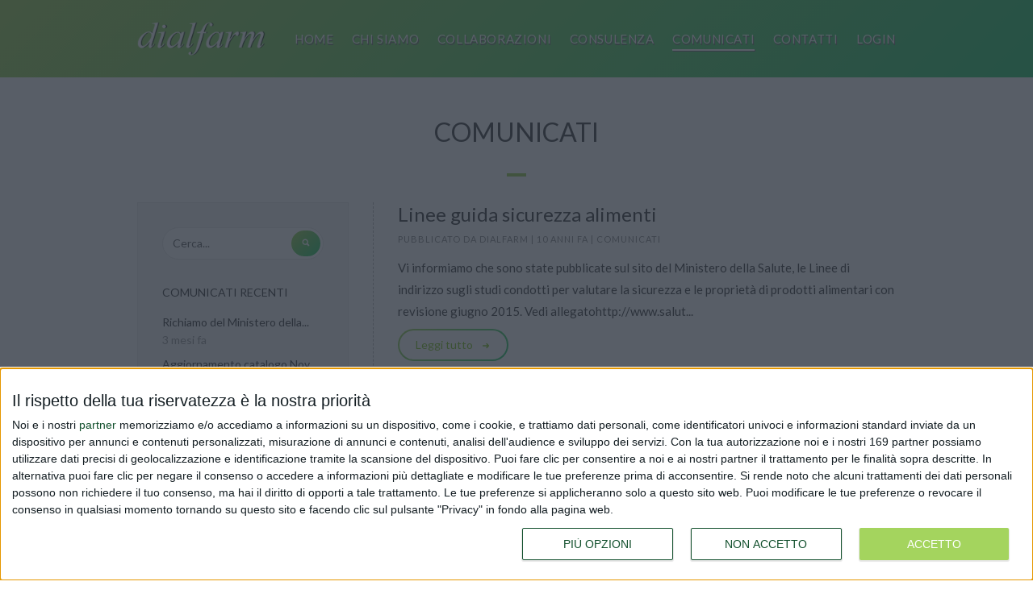

--- FILE ---
content_type: text/html; charset=UTF-8
request_url: https://www.dialfarm.it/it/comunicati/linee-guida-sicurezza-alimenti
body_size: 10654
content:
<!DOCTYPE html>
<html lang="it" prefix="og: http://ogp.me/ns#">
<head>
	<meta charset="UTF-8">
	<meta http-equiv="Content-Type" content="text/html; charset=utf-8"/>
    <meta http-equiv="X-UA-Compatible" content="IE=edge,chrome=1"/>
    <meta name="viewport" content="width=device-width, initial-scale=1.0, shrink-to-fit=no"/>
    <meta name="robots" content="index,follow">
	<meta name="HandheldFriendly" content="true">
    <meta name="format-detection" content="telephone=yes"/>

    <title>    Comunicati | Dialfarm
</title>
	<meta name="description" content="Dialfarm offre notizie, aggiornamenti e modifiche alla normativa su integratori alimentari, alimenti destinati ad un&#039;alimentazione particolare (ADAP) e dispositivi medici">
	<meta name="keywords" content="dialfarm, notizie, aggiornamenti, normativa, integratori alimentari, dispositivi medici, ministero della salute, pubblicit&agrave;">
    <meta name="theme-color" content="#A4D45E">

    <link rel="icon" href="https://www.dialfarm.it/themes/d2/assets/images/favicons/favicon.ico" />
    <link rel="shortcut icon" href="https://www.dialfarm.it/themes/d2/assets/images/favicons/favicon.ico" />
    <link rel="apple-touch-icon" sizes="57x57" href="https://www.dialfarm.it/themes/d2/assets/images/favicons/apple-icon-57x57.png" />
    <link rel="apple-touch-icon" sizes="60x60" href="https://www.dialfarm.it/themes/d2/assets/images/favicons/apple-icon-60x60.png" />
    <link rel="apple-touch-icon" sizes="72x72" href="https://www.dialfarm.it/themes/d2/assets/images/favicons/apple-icon-72x72.png" />
    <link rel="apple-touch-icon" sizes="76x76" href="https://www.dialfarm.it/themes/d2/assets/images/favicons/apple-icon-76x76.png" />
    <link rel="apple-touch-icon" sizes="114x114" href="https://www.dialfarm.it/themes/d2/assets/images/favicons/apple-icon-114x114.png" />
    <link rel="apple-touch-icon" sizes="120x120" href="https://www.dialfarm.it/themes/d2/assets/images/favicons/apple-icon-120x120.png" />
    <link rel="apple-touch-icon" sizes="144x144" href="https://www.dialfarm.it/themes/d2/assets/images/favicons/apple-icon-144x144.png" />
    <link rel="apple-touch-icon" sizes="152x152" href="https://www.dialfarm.it/themes/d2/assets/images/favicons/apple-icon-152x152.png" />
    <link rel="apple-touch-icon" sizes="180x180" href="https://www.dialfarm.it/themes/d2/assets/images/favicons/apple-icon-180x180.png" />
    <link rel="icon" type="image/png" href="https://www.dialfarm.it/themes/d2/assets/images/favicons/favicon-196x196.png" sizes="196x196" />
    <link rel="icon" type="image/png" href="https://www.dialfarm.it/themes/d2/assets/images/favicons/favicon-128x128.png" sizes="128x128" />
    <link rel="icon" type="image/png" href="https://www.dialfarm.it/themes/d2/assets/images/favicons/favicon-96x96.png" sizes="96x96" />
    <link rel="icon" type="image/png" href="https://www.dialfarm.it/themes/d2/assets/images/favicons/favicon-32x32.png" sizes="32x32" />
    <link rel="icon" type="image/png" href="https://www.dialfarm.it/themes/d2/assets/images/favicons/favicon-16x16.png" sizes="16x16" />

    <meta name="msapplication-TileColor" content="#A4D45E"/>
    <meta name="msapplication-TileImage" content="https://www.dialfarm.it/themes/d2/assets/images/favicons/mstile-144x144.png"/>
    <meta name="msapplication-square70x70logo" content="https://www.dialfarm.it/themes/d2/assets/images/favicons/mstile-70x70.png"/>
    <meta name="msapplication-square150x150logo" content="https://www.dialfarm.it/themes/d2/assets/images/favicons/mstile-150x150.png"/>
    <meta name="msapplication-wide310x150logo" content="https://www.dialfarm.it/themes/d2/assets/images/favicons/mstile-310x150.png"/>
    <meta name="msapplication-square310x310logo" content="https://www.dialfarm.it/themes/d2/assets/images/favicons/mstile-310x310.png"/>
    <meta name="theme-color" content="#ffffff">

    <meta name="google" content="notranslate"/>
    <meta name="google-site-verification" content="FFSgwXye_8tEySpaTUPT0jqf5ObgYmRevgA4Gaj593c" />

    <!-- Open Graph data -->
    <meta property="og:title" content="    Comunicati | Dialfarm
" />
    <meta property="og:type" content="website" />
    <meta property="og:url" content="https://www.dialfarm.it/it" />
    <meta property="og:image" content="https://www.dialfarm.it/themes/d2/assets/images/favicons/favicon-500x500.png" />
    <meta property="og:description" content="Dialfarm offre notizie, aggiornamenti e modifiche alla normativa su integratori alimentari, alimenti destinati ad un&#039;alimentazione particolare (ADAP) e dispositivi medici" />
    <meta property="og:locale" content="it_IT" />
    <meta property="og:site_name" content="Dialfarm" />

    <script type="application/ld+json">
	{
		"@context" : "http://schema.org",
		"@type" : "Organization",
		"name" : "Dialfarm Srl",
		"url" : "https://www.dialfarm.it/",
		"logo": "https://www.dialfarm.it/themes/d2/assets/images/favicons/favicon-196x196.png",
		"sameAs" : [
			"https://www.linkedin.com/company/dialfarm"
		]
	}
	</script>

    <link rel="manifest" href="https://www.dialfarm.it/themes/d2/assets/images/favicons/manifest.json">

    <link rel="canonical" href="https://www.dialfarm.it/it/comunicati/linee-guida-sicurezza-alimenti" />
    
                    <link rel="alternate" href="https://www.dialfarm.it/en/communicates" hreflang="en" />
    
    <link rel="alternate" href="https://www.dialfarm.it/it/comunicati" hreflang="x-default" />

	<link rel="dns-prefetch" href="//fonts.googleapis.com" />
    <link rel="preconnect" href="//fonts.gstatic.com" />
    <link rel="preconnect" href="https://www.google-analytics.com" />

    <style>@font-face{font-family:'Lato';font-display:auto;font-style:normal;font-weight:300;src:local('Lato Light'),local('Lato-Light'),url(https://fonts.gstatic.com/s/lato/v14/nj47mAZe0mYUIySgfn0wpQ.ttf) format('truetype')}@font-face{font-family:'Lato';font-style:normal;font-weight:400;src:local('Lato Regular'),local('Lato-Regular'),url(https://fonts.gstatic.com/s/lato/v14/v0SdcGFAl2aezM9Vq_aFTQ.ttf) format('truetype')}@font-face{font-family:'Lato';font-style:normal;font-weight:700;src:local('Lato Bold'),local('Lato-Bold'),url(https://fonts.gstatic.com/s/lato/v14/DvlFBScY1r-FMtZSYIYoYw.ttf) format('truetype')}@charset "UTF-8";@font-face{font-family:"dialfarm";src:url("https://www.dialfarm.it/themes/d2/assets/fonts/1514479729.eot");src:url("https://www.dialfarm.it/themes/d2/assets/fonts/1514479729.eot?#iefix") format("embedded-opentype"),url("https://www.dialfarm.it/themes/d2/assets/fonts/1514479729.woff") format("woff"),url("https://www.dialfarm.it/themes/d2/assets/fonts/1514479729.ttf") format("truetype"),url("https://www.dialfarm.it/themes/d2/assets/fonts/1514479729.svg#1514479729") format("svg");font-weight:400;font-style:normal}[class^="icon-"]:before{font-family:"dialfarm"!important;font-style:normal!important;font-weight:normal!important;font-variant:normal!important;text-transform:none!important;speak:none;line-height:1;-webkit-font-smoothing:antialiased;-moz-osx-font-smoothing:grayscale}.icon-burger:before{content:"\62"}.icon-arrow-right:before{content:"\6c"}.icon-search:before{content:"\6d"}html{font-family:sans-serif;-ms-text-size-adjust:100%;-webkit-text-size-adjust:100%}body{margin:0}article,aside,header,main,nav,section{display:block}a{background-color:transparent}h1{font-size:2em;margin:.67em 0}form{margin:0}button,input{color:inherit;font:inherit;margin:0}button{overflow:visible}button{text-transform:none}button{-webkit-appearance:button}button::-moz-focus-inner,input::-moz-focus-inner{border:0;padding:0}input{line-height:normal}.row{width:100%;max-width:62.5rem;margin:0 auto;padding-left:.9375rem;padding-right:.9375rem}.row>.col-4{display:block;padding-left:.9375rem;padding-right:.9375rem}@media only screen and (max-width:63.9375em){.row>.col-4:not(:last-of-type){margin-bottom:1.875rem}}.row>.col-8{display:block;padding-left:.9375rem;padding-right:.9375rem}.row>.col-12{display:block;padding-left:.9375rem;padding-right:.9375rem}@media only screen and (min-width:64em){.row{display:-webkit-box;display:-moz-box;display:-ms-flexbox;display:-webkit-flex;display:flex}.row>.col-4{width:33.33333%;-webkit-box-flex:0 0 33.33333%;-moz-box-flex:0 0 33.33333%;-webkit-flex:0 0 33.33333%;-ms-flex:0 0 33.33333%;flex:0 0 33.33333%}.row>.col-8{width:66.66667%;-webkit-box-flex:0 0 66.66667%;-moz-box-flex:0 0 66.66667%;-webkit-flex:0 0 66.66667%;-ms-flex:0 0 66.66667%;flex:0 0 66.66667%}.row>.col-12{width:100%;-webkit-box-flex:0 0 100%;-moz-box-flex:0 0 100%;-webkit-flex:0 0 100%;-ms-flex:0 0 100%;flex:0 0 100%}}html{-ms-content-zooming:none;-webkit-text-size-adjust:none}body{color:#525252;font-family:"Lato",sans-serif}body *{-webkit-box-sizing:border-box;-moz-box-sizing:border-box;box-sizing:border-box}a{text-decoration:none;color:#525252}.bottom-margin{margin-bottom:1.875rem!important}.bottom-shadow{text-shadow:1px 2px grey}.regular,h2,.underlined{font-weight:400!important}h2{font-size:1.5rem}@media only screen and (min-width:64em){h2{font-size:2rem}}ul li{list-style:none}p{line-height:1.6;margin:0}#main ul{line-height:1.6}.bottom-shadow{text-shadow:1px 2px grey}.block-content{padding-top:2rem;padding-bottom:2rem}@media only screen and (min-width:64em){.block-content{padding-top:3rem;padding-bottom:3rem}}.block-content>.row>[class^="col-"] h1,.block-content>.row>[class^="col-"] h2,.block-content>.row>[class^="col-"] h3{margin-top:0}.underlined{text-align:center;margin-bottom:0}.underlined::after{content:'';display:block;margin:2rem auto;width:1.5rem;height:.25rem;background:#A4D45E}.uppercase{text-transform:uppercase}.ellipsis{display:block;white-space:nowrap!important;overflow:hidden!important;text-overflow:ellipsis!important}aside{font-size:.9375rem;margin-bottom:2rem}@media only screen and (min-width:64em){aside{font-size:.875rem;border-right:1px silver dashed}}aside .aside-content{padding:1.875rem;background:#F6F6F6;border:1px #E9E9E9 solid}@media only screen and (min-width:64em){aside .aside-content{margin-right:1.875rem}}aside .aside-content .widget .date{opacity:.5}aside .aside-content .widget .widget-title{margin-bottom:.9375rem}aside .aside-content ul{list-style:none;margin:0;padding:0}aside .aside-content ul li:not(:last-child){margin-bottom:.5rem}.col-4~.col-8 h2,.col-4~.col-8 h3{margin-top:0}.blog-post{margin-bottom:1.5rem}.blog-post .post-title{font-size:1.5rem;font-weight:700;margin-bottom:.625rem}.blog-post .post-meta{font-size:.6875rem;text-transform:uppercase;letter-spacing:1px;margin-bottom:1rem;color:#969696}.blog-post .post-meta a{color:#969696}.blog-post .post-abstract{font-size:.9375rem;font-weight:400;line-height:1.8}.post-abstract{margin-bottom:0}.blog-post .read-more a{margin-top:.5rem}button.radius-button{color:#fff;padding:.25rem .75rem;background:rgba(164,212,94,.95);background:-moz-linear-gradient(-45deg,rgba(164,212,94,.95) 0%,rgba(46,205,114,.95) 100%);background:-webkit-linear-gradient(-45deg,rgba(164,212,94,.95) 0%,rgba(46,205,114,.95) 100%);background:linear-gradient(135deg,rgba(164,212,94,.95) 0%,rgba(46,205,114,.95) 100%);filter:progid:DXImageTransform.Microsoft.gradient(startColorstr='rgba(164,212,94,0.95)',endColorstr='rgba(46,205,114,0.95)',GradientType=1)}a.radius-button{padding:.125rem;color:#8dc936;background:rgba(164,212,94,.95);background:-moz-linear-gradient(-45deg,rgba(164,212,94,.95) 0%,rgba(46,205,114,.95) 100%);background:-webkit-linear-gradient(-45deg,rgba(164,212,94,.95) 0%,rgba(46,205,114,.95) 100%);background:linear-gradient(135deg,rgba(164,212,94,.95) 0%,rgba(46,205,114,.95) 100%);filter:progid:DXImageTransform.Microsoft.gradient(startColorstr='rgba(164,212,94,0.95)',endColorstr='rgba(46,205,114,0.95)',GradientType=1)}a.radius-button span{background:#fff;height:2.25rem;padding:0 1.25rem;display:-webkit-box;display:-moz-box;display:-ms-flexbox;display:-webkit-flex;display:flex;-webkit-flex-align:center;-ms-flex-align:center;-webkit-align-items:center;align-items:center;border-radius:5rem;-moz-border-radius:5rem;-webkit-border-radius:5rem;-khtml-border-radius:5rem}a.radius-button:hover{color:#fff}a.radius-button:hover span{background:rgba(164,212,94,.95);background:-moz-linear-gradient(-45deg,rgba(164,212,94,.95) 0%,rgba(46,205,114,.95) 100%);background:-webkit-linear-gradient(-45deg,rgba(164,212,94,.95) 0%,rgba(46,205,114,.95) 100%);background:linear-gradient(135deg,rgba(164,212,94,.95) 0%,rgba(46,205,114,.95) 100%);filter:progid:DXImageTransform.Microsoft.gradient(startColorstr='rgba(164,212,94,0.95)',endColorstr='rgba(46,205,114,0.95)',GradientType=1)}a.radius-button,button.radius-button{height:2.5rem;font-size:.875rem;line-height:1;display:-webkit-inline-box;display:-ms-inline-flexbox;display:inline-flex;-webkit-justify-content:center;-ms-flex-pack:center;justify-content:center;-webkit-flex-align:center;-ms-flex-align:center;-webkit-align-items:center;align-items:center;border-radius:5rem;-moz-border-radius:5rem;-webkit-border-radius:5rem;-khtml-border-radius:5rem}a.radius-button i,button.radius-button i{display:block;position:relative;margin-left:.625rem;top:.125rem;font-size:.75rem}a.radius-button i.icon-search,button.radius-button i.icon-search{margin-left:0;top:0}input[type="text"],input[type="password"],input[type="email"],input[type="number"],input[type="date"]{display:block;height:2.5rem;line-height:2.5rem;border:1px #E9E9E9 solid;background:#fff;padding:.25rem .75rem;border-radius:5rem;-moz-border-radius:5rem;-webkit-border-radius:5rem;-khtml-border-radius:5rem}input[type="text"]:focus,input[type="password"]:focus,input[type="email"]:focus,input[type="number"]:focus,input[type="date"]:focus{outline:none}textarea{display:block;border:1px #E9E9E9 solid;background:#fff;padding:1rem;border-radius:1rem;-moz-border-radius:1rem;-webkit-border-radius:1rem;-khtml-border-radius:1rem}textarea:focus{outline:none}button{border:none}form.form-inline .inline-input{display:block;width:100%;position:relative}form.form-inline .inline-input input[type="text"],form.form-inline .inline-input input[type="password"],form.form-inline .inline-input input[type="email"],form.form-inline .inline-input input[type="number"],form.form-inline .inline-input input[type="date"]{width:100%;padding-right:3rem}form.form-inline .inline-input button{position:absolute;height:2rem;min-width:2rem;right:.25rem;top:.25rem;padding:.25rem .75rem}form.form-inline .inline-input button.squared-button{padding:0;width:2rem}form.form-vertical input[type="email"],form.form-vertical input[type="password"],form.form-vertical label,form.form-vertical button{display:block;width:100%}form.form-vertical input[type="email"],form.form-vertical input[type="password"]{border-radius:4px;-moz-border-radius:4px;-webkit-border-radius:4px;-khtml-border-radius:4px}form.form-vertical button{font-size:1rem}form.form-vertical button span{width:100%;-webkit-justify-content:center;-ms-flex-pack:center;justify-content:center;-webkit-flex-align:center;-ms-flex-align:center;-webkit-align-items:center;align-items:center;display:-webkit-box;display:-moz-box;display:-ms-flexbox;display:-webkit-flex;display:flex}form.form-vertical .form-group:not(:first-child){margin-top:1.25rem}form.form-vertical .form-group.has-error .help-block{display:block;font-size:.875rem;margin-top:.375rem;color:#E74C3C}form.form-vertical .form-group label{display:block;margin-bottom:.5rem}form.form-vertical .form-group .sublink{font-size:.8125rem;text-decoration:underline}form.form-vertical .form-group .checkbox{font-size:.875rem}form.form-vertical .form-group .checkbox input{margin-right:.25rem}footer{background:#12502d}footer,footer a{color:#fff}footer .content-wrapper{max-width:62.5rem;margin:0 auto;padding:1.875rem 0;display:-webkit-box;display:-moz-box;display:-ms-flexbox;display:-webkit-flex;display:flex;-webkit-flex-flow:row wrap;-moz-flex-flow:row wrap;-ms-flex-flow:row wrap;flex-flow:row wrap;-webkit-flex-align:flex-start;-ms-flex-align:start;-webkit-align-items:flex-start;align-items:flex-start}footer .footer-content{padding:1.875rem;font-size:.875rem;-webkit-box-flex:0 0 100%;-moz-box-flex:0 0 100%;-webkit-flex:0 0 100%;-ms-flex:0 0 100%;flex:0 0 100%}@media only screen and (min-width:48em){footer .footer-content{-webkit-box-flex:0 0 50%;-moz-box-flex:0 0 50%;-webkit-flex:0 0 50%;-ms-flex:0 0 50%;flex:0 0 50%}}@media only screen and (min-width:64em){footer .footer-content{-webkit-box-flex:0 0 25%;-moz-box-flex:0 0 25%;-webkit-flex:0 0 25%;-ms-flex:0 0 25%;flex:0 0 25%}}footer .footer-content:nth-child(1) ul,footer .footer-content:nth-child(1) p,footer .footer-content:nth-child(1) a,footer .footer-content:nth-child(2) ul,footer .footer-content:nth-child(2) p,footer .footer-content:nth-child(2) a{color:#fff}footer .footer-content p{line-height:1.8}footer .footer-content ul li:not(:last-child){margin-bottom:1.25rem}footer h4{margin-bottom:2.25rem;text-transform:uppercase;font-size:1rem;letter-spacing:2px}footer ul{list-style:none;margin:0;padding:0}footer a:hover{text-decoration:underline}footer #footer-top ul li i{font-size:.75rem;margin-right:.9375rem;position:relative;top:1px}footer #footer-bottom{font-size:.75rem;background:#092615;line-height:1.6}footer #footer-bottom .content-wrapper{padding:1.875rem;-webkit-flex-align:center;-ms-flex-align:center;-webkit-align-items:center;align-items:center}@media only screen and (max-width:63.9375em){footer #footer-bottom .content-wrapper{-webkit-flex-flow:column nowrap;-moz-flex-flow:column nowrap;-ms-flex-flow:column nowrap;flex-flow:column nowrap}footer #footer-bottom .content-wrapper>*{margin:.9375rem 0;text-align:center}footer #footer-bottom .content-wrapper .change-language a:first-child{margin-left:0}footer #footer-bottom .content-wrapper .social a:first-child{margin-left:0}}footer #footer-bottom p,footer #footer-bottom ul{margin:0}footer #footer-bottom ul{margin-left:auto;display:-webkit-box;display:-moz-box;display:-ms-flexbox;display:-webkit-flex;display:flex}footer #footer-bottom ul li:not(:last-of-type):after{content:'|';margin:0 .25rem}footer #footer-bottom .change-language{margin-left:.9375rem;display:-webkit-box;display:-moz-box;display:-ms-flexbox;display:-webkit-flex;display:flex}footer #footer-bottom .change-language a{display:block;width:1.5rem;height:1rem;background-size:1.5rem 1rem;margin-left:.9375rem}footer #footer-bottom .change-language a.en{background-image:url(/themes/d2/assets/images/flags/en.png)}footer #footer-bottom .change-language a.it{background-image:url(/themes/d2/assets/images/flags/it.png)}footer #footer-bottom .change-language a span{display:none}footer #footer-bottom .social{margin-left:.9375rem;display:-webkit-box;display:-moz-box;display:-ms-flexbox;display:-webkit-flex;display:flex}footer #footer-bottom .social a{display:block;width:1.5rem;background-size:1.5rem 1rem;margin-left:.9375rem}footer #footer-bottom .social a i{font-size:1.125rem}header[role="banner"]{height:3.625rem;position:fixed;top:0;left:0;right:0;z-index:3;-webkit-transition:background ease .4s;-moz-transition:background ease .4s;-o-transition:background ease .4s;transition:background ease .4s;background:rgba(164,212,94,.95);background:-moz-linear-gradient(-45deg,rgba(164,212,94,.95) 0%,rgba(46,205,114,.95) 100%);background:-webkit-linear-gradient(-45deg,rgba(164,212,94,.95) 0%,rgba(46,205,114,.95) 100%);background:linear-gradient(135deg,rgba(164,212,94,.95) 0%,rgba(46,205,114,.95) 100%);filter:progid:DXImageTransform.Microsoft.gradient(startColorstr='rgba(164,212,94,0.95)',endColorstr='rgba(46,205,114,0.95)',GradientType=1)}@media only screen and (min-width:64em){header[role="banner"]{height:6rem}}header[role="banner"] .header-content{width:100%;height:100%;max-width:1000px;margin:0 auto;padding:0 1.875rem;display:-webkit-box;display:-moz-box;display:-ms-flexbox;display:-webkit-flex;display:flex;-webkit-flex-align:center;-ms-flex-align:center;-webkit-align-items:center;align-items:center}header[role="banner"] .header-content #logo{width:7.5rem;height:1.875rem;background:url(/themes/d2/assets/images/logo.png) no-repeat center;background-size:7.5rem 1.875rem}@media only screen and (min-width:64em){header[role="banner"] .header-content #logo{width:10rem;height:2.625rem;background-size:10rem 2.625rem}}header[role="banner"] .header-content #burger,header[role="banner"] .header-content nav{margin-left:auto}header[role="banner"] .header-content #burger{display:block}header[role="banner"] .header-content #burger i{font-size:1.125rem;color:#fff}@media only screen and (min-width:64em){header[role="banner"] .header-content #burger{display:none}}header[role="banner"] .header-content nav ul{margin:0;padding:0;list-style:none}header[role="banner"] .header-content nav ul li a{position:relative;display:block;color:#fff;text-transform:uppercase;font-size:.9375rem;-webkit-transition:opacity ease .4s;-moz-transition:opacity ease .4s;-o-transition:opacity ease .4s;transition:opacity ease .4s}header[role="banner"] .header-content nav ul li a.active:after,header[role="banner"] .header-content nav ul li a:hover:after{content:'';position:absolute;height:.125rem;background:#fff;box-shadow:1px 1px grey}@media only screen and (max-width:63.9375em){header[role="banner"] .header-content nav{position:fixed;display:none;right:0;top:3.625rem;bottom:auto;left:0;height:0;background:transparent;-webkit-transition:bottom ease .4s,height ease .4s,background ease .4s;-moz-transition:bottom ease .4s,height ease .4s,background ease .4s;-o-transition:bottom ease .4s,height ease .4s,background ease .4s;transition:bottom ease .4s,height ease .4s,background ease .4s}header[role="banner"] .header-content nav.visible{display:block;bottom:0;height:100%;background:rgba(0,0,0,.75)}header[role="banner"] .header-content nav ul{padding:.9375rem}header[role="banner"] .header-content nav ul li{text-align:right}header[role="banner"] .header-content nav ul li a{display:inline-block;padding:1rem .9375rem}header[role="banner"] .header-content nav ul li a.active:after,header[role="banner"] .header-content nav ul li a:hover:after{left:.9375rem;right:.9375rem;bottom:.375rem}}@media only screen and (min-width:64em){header[role="banner"] .header-content nav ul{display:-webkit-box;display:-moz-box;display:-ms-flexbox;display:-webkit-flex;display:flex}header[role="banner"] .header-content nav ul li a{margin-left:1.40625rem;letter-spacing:.0375rem}header[role="banner"] .header-content nav ul li a.active:after,header[role="banner"] .header-content nav ul li a:hover:after{left:0;right:0;bottom:-.375rem}}#hero{position:relative;text-align:center;color:#fff;height:36.25rem;background:url(/themes/d2/assets/images/background.jpg) no-repeat center;background-size:cover;display:-webkit-box;display:-moz-box;display:-ms-flexbox;display:-webkit-flex;display:flex;-webkit-flex-flow:column nowrap;-moz-flex-flow:column nowrap;-ms-flex-flow:column nowrap;flex-flow:column nowrap;-webkit-justify-content:center;-ms-flex-pack:center;justify-content:center;-webkit-flex-align:center;-ms-flex-align:center;-webkit-align-items:center;align-items:center}#hero:before{content:'';position:absolute;top:0;right:0;bottom:0;left:0;background:rgba(164,212,94,.95);background:-moz-linear-gradient(top,rgba(164,212,94,.95) 10%,rgba(46,205,114,.75) 85%);background:-webkit-gradient(left top,left bottom,color-stop(10%,rgba(164,212,94,.95)),color-stop(85%,rgba(46,205,114,.75)));background:-webkit-linear-gradient(top,rgba(164,212,94,.95) 10%,rgba(46,205,114,.75) 85%);background:-o-linear-gradient(top,rgba(164,212,94,.95) 10%,rgba(46,205,114,.75) 85%);background:-ms-linear-gradient(top,rgba(164,212,94,.95) 10%,rgba(46,205,114,.75) 85%);background:linear-gradient(to bottom,rgba(164,212,94,.95) 10%,rgba(46,205,114,.75) 85%)}#hero>*{position:relative}#hero p.slogan{font-size:1.5rem;margin:0;line-height:1.4}@media only screen and (min-width:64em){#hero p.slogan{font-size:2rem}}#hero h2{font-size:1.125rem;color:#fff}#hero h2::after{content:normal}#hero a{color:#fff}#hero ul li{font-size:1.125rem}#hero~#main{margin-top:0!important}#main{margin-top:3.625rem}@media only screen and (min-width:64em){#main{margin-top:6rem}}ul.pagination{list-style:none;margin:0 0 2rem 0;padding:0;display:-webkit-box;display:-moz-box;display:-ms-flexbox;display:-webkit-flex;display:flex;-webkit-justify-content:center;-ms-flex-pack:center;justify-content:center}ul.pagination li{height:2.25rem;min-width:2.25rem;text-align:center;line-height:2.25rem}ul.pagination li.disabled{color:#DDD}ul.pagination li.active{color:#8dc936}ul.pagination li a{display:block;width:100%;height:100%;text-align:center;line-height:2.25rem}ul.pagination li a:hover{color:#8dc936}body.home header[role="banner"]{background:rgba(23,101,56,0)}body.home header[role="banner"].opaque{background:rgba(164,212,94,.95);background:-moz-linear-gradient(-45deg,rgba(164,212,94,.95) 0%,rgba(46,205,114,.95) 100%);background:-webkit-linear-gradient(-45deg,rgba(164,212,94,.95) 0%,rgba(46,205,114,.95) 100%);background:linear-gradient(135deg,rgba(164,212,94,.95) 0%,rgba(46,205,114,.95) 100%);filter:progid:DXImageTransform.Microsoft.gradient(startColorstr='rgba(164,212,94,0.95)',endColorstr='rgba(46,205,114,0.95)',GradientType=1)}</style>
    <!--[if IE]>
    <link rel="stylesheet" href="https://www.dialfarm.it/themes/d2/assets/css/app.min.css" />
    <link rel="stylesheet" href="//fonts.googleapis.com/css?family=Lato:300,400,700" />
        <link rel="stylesheet" href="https://www.dialfarm.it/themes/d2/assets/css/icons_min.css" />
    <!-- <![endif]-->

    <!-- Global site tag (gtag.js) - Google Analytics -->
    <script async src="https://www.googletagmanager.com/gtag/js?id=UA-92170250-2"></script>
    <script>
        window.dataLayer = window.dataLayer || [];
        function gtag(){dataLayer.push(arguments);}
        gtag('js', new Date());

        gtag('config', 'UA-92170250-2', {
            'link_attribution': true
        });
    </script>

    <!-- Google tag (gtag.js) -->
    <script async src="https://www.googletagmanager.com/gtag/js?id=G-GQF2SW72YR"></script>
    <script>
        window.dataLayer = window.dataLayer || [];
        function gtag(){dataLayer.push(arguments);}
        gtag('js', new Date());

        gtag('config', 'G-GQF2SW72YR');
    </script>

    
    <!-- InMobi Choice. Consent Manager Tag v3.0 (for TCF 2.2) -->
<script type="text/javascript" async="true">
        (function() {
  var host = 'www.dialfarm.it';
            var element = document.createElement('script');
            var firstScript = document.getElementsByTagName('script')[0];
            var url = 'https://cmp.inmobi.com'
                .concat('/choice/', 'AqsCy8q3t6bn1', '/', host, '/choice.js?tag_version=V3');
            var uspTries = 0;
            var uspTriesLimit = 3;
            element.async = true;
            element.type = 'text/javascript';
            element.src = url;

            firstScript.parentNode.insertBefore(element, firstScript);

            function makeStub() {
                var TCF_LOCATOR_NAME = '__tcfapiLocator';
                var queue = [];
                var win = window;
                var cmpFrame;

                function addFrame() {
                    var doc = win.document;
                    var otherCMP = !!(win.frames[TCF_LOCATOR_NAME]);

                    if (!otherCMP) {
                        if (doc.body) {
                            var iframe = doc.createElement('iframe');

                            iframe.style.cssText = 'display:none';
                            iframe.name = TCF_LOCATOR_NAME;
                            doc.body.appendChild(iframe);
                        } else {
                            setTimeout(addFrame, 5);
                        }
                    }
                    return !otherCMP;
                }

                function tcfAPIHandler() {
                    var gdprApplies;
                    var args = arguments;

                    if (!args.length) {
                        return queue;
                    } else if (args[0] === 'setGdprApplies') {
                        if (
                            args.length > 3 &&
                            args[2] === 2 &&
                            typeof args[3] === 'boolean'
                        ) {
                            gdprApplies = args[3];
                            if (typeof args[2] === 'function') {
                                args[2]('set', true);
                            }
                        }
                    } else if (args[0] === 'ping') {
                        var retr = {
                            gdprApplies: gdprApplies,
                            cmpLoaded: false,
                            cmpStatus: 'stub'
                        };

                        if (typeof args[2] === 'function') {
                            args[2](retr);
                        }
                    } else {
                        if(args[0] === 'init' && typeof args[3] === 'object') {
                            args[3] = Object.assign(args[3], { tag_version: 'V3' });
                        }
                        queue.push(args);
                    }
                }

                function postMessageEventHandler(event) {
                    var msgIsString = typeof event.data === 'string';
                    var json = {};

                    try {
                        if (msgIsString) {
                            json = JSON.parse(event.data);
                        } else {
                            json = event.data;
                        }
                    } catch (ignore) {}

                    var payload = json.__tcfapiCall;

                    if (payload) {
                        window.__tcfapi(
                            payload.command,
                            payload.version,
                            function(retValue, success) {
                                var returnMsg = {
                                    __tcfapiReturn: {
                                        returnValue: retValue,
                                        success: success,
                                        callId: payload.callId
                                    }
                                };
                                if (msgIsString) {
                                    returnMsg = JSON.stringify(returnMsg);
                                }
                                if (event && event.source && event.source.postMessage) {
                                    event.source.postMessage(returnMsg, '*');
                                }
                            },
                            payload.parameter
                        );
                    }
                }

                while (win) {
                    try {
                        if (win.frames[TCF_LOCATOR_NAME]) {
                            cmpFrame = win;
                            break;
                        }
                    } catch (ignore) {}

                    if (win === window.top) {
                        break;
                    }
                    win = win.parent;
                }
                if (!cmpFrame) {
                    addFrame();
                    win.__tcfapi = tcfAPIHandler;
                    win.addEventListener('message', postMessageEventHandler, false);
                }
            };

            makeStub();

            function makeGppStub() {
                const CMP_ID = 10;
                const SUPPORTED_APIS = [
                    '2:tcfeuv2',
                    '6:uspv1',
                    '7:usnatv1',
                    '8:usca',
                    '9:usvav1',
                    '10:uscov1',
                    '11:usutv1',
                    '12:usctv1'
                ];

                window.__gpp_addFrame = function (n) {
                    if (!window.frames[n]) {
                        if (document.body) {
                            var i = document.createElement("iframe");
                            i.style.cssText = "display:none";
                            i.name = n;
                            document.body.appendChild(i);
                        } else {
                            window.setTimeout(window.__gpp_addFrame, 10, n);
                        }
                    }
                };
                window.__gpp_stub = function () {
                    var b = arguments;
                    __gpp.queue = __gpp.queue || [];
                    __gpp.events = __gpp.events || [];

                    if (!b.length || (b.length == 1 && b[0] == "queue")) {
                        return __gpp.queue;
                    }

                    if (b.length == 1 && b[0] == "events") {
                        return __gpp.events;
                    }

                    var cmd = b[0];
                    var clb = b.length > 1 ? b[1] : null;
                    var par = b.length > 2 ? b[2] : null;
                    if (cmd === "ping") {
                        clb(
                            {
                                gppVersion: "1.1", // must be “Version.Subversion”, current: “1.1”
                                cmpStatus: "stub", // possible values: stub, loading, loaded, error
                                cmpDisplayStatus: "hidden", // possible values: hidden, visible, disabled
                                signalStatus: "not ready", // possible values: not ready, ready
                                supportedAPIs: SUPPORTED_APIS, // list of supported APIs
                                cmpId: CMP_ID, // IAB assigned CMP ID, may be 0 during stub/loading
                                sectionList: [],
                                applicableSections: [-1],
                                gppString: "",
                                parsedSections: {},
                            },
                            true
                        );
                    } else if (cmd === "addEventListener") {
                        if (!("lastId" in __gpp)) {
                            __gpp.lastId = 0;
                        }
                        __gpp.lastId++;
                        var lnr = __gpp.lastId;
                        __gpp.events.push({
                            id: lnr,
                            callback: clb,
                            parameter: par,
                        });
                        clb(
                            {
                                eventName: "listenerRegistered",
                                listenerId: lnr, // Registered ID of the listener
                                data: true, // positive signal
                                pingData: {
                                    gppVersion: "1.1", // must be “Version.Subversion”, current: “1.1”
                                    cmpStatus: "stub", // possible values: stub, loading, loaded, error
                                    cmpDisplayStatus: "hidden", // possible values: hidden, visible, disabled
                                    signalStatus: "not ready", // possible values: not ready, ready
                                    supportedAPIs: SUPPORTED_APIS, // list of supported APIs
                                    cmpId: CMP_ID, // list of supported APIs
                                    sectionList: [],
                                    applicableSections: [-1],
                                    gppString: "",
                                    parsedSections: {},
                                },
                            },
                            true
                        );
                    } else if (cmd === "removeEventListener") {
                        var success = false;
                        for (var i = 0; i < __gpp.events.length; i++) {
                            if (__gpp.events[i].id == par) {
                                __gpp.events.splice(i, 1);
                                success = true;
                                break;
                            }
                        }
                        clb(
                            {
                                eventName: "listenerRemoved",
                                listenerId: par, // Registered ID of the listener
                                data: success, // status info
                                pingData: {
                                    gppVersion: "1.1", // must be “Version.Subversion”, current: “1.1”
                                    cmpStatus: "stub", // possible values: stub, loading, loaded, error
                                    cmpDisplayStatus: "hidden", // possible values: hidden, visible, disabled
                                    signalStatus: "not ready", // possible values: not ready, ready
                                    supportedAPIs: SUPPORTED_APIS, // list of supported APIs
                                    cmpId: CMP_ID, // CMP ID
                                    sectionList: [],
                                    applicableSections: [-1],
                                    gppString: "",
                                    parsedSections: {},
                                },
                            },
                            true
                        );
                    } else if (cmd === "hasSection") {
                        clb(false, true);
                    } else if (cmd === "getSection" || cmd === "getField") {
                        clb(null, true);
                    }
                    //queue all other commands
                    else {
                        __gpp.queue.push([].slice.apply(b));
                    }
                };
                window.__gpp_msghandler = function (event) {
                    var msgIsString = typeof event.data === "string";
                    try {
                        var json = msgIsString ? JSON.parse(event.data) : event.data;
                    } catch (e) {
                        var json = null;
                    }
                    if (typeof json === "object" && json !== null && "__gppCall" in json) {
                        var i = json.__gppCall;
                        window.__gpp(
                            i.command,
                            function (retValue, success) {
                                var returnMsg = {
                                    __gppReturn: {
                                        returnValue: retValue,
                                        success: success,
                                        callId: i.callId,
                                    },
                                };
                                event.source.postMessage(msgIsString ? JSON.stringify(returnMsg) : returnMsg, "*");
                            },
                            "parameter" in i ? i.parameter : null,
                            "version" in i ? i.version : "1.1"
                        );
                    }
                };
                if (!("__gpp" in window) || typeof window.__gpp !== "function") {
                    window.__gpp = window.__gpp_stub;
                    window.addEventListener("message", window.__gpp_msghandler, false);
                    window.__gpp_addFrame("__gppLocator");
                }
            };

            makeGppStub();

            var uspStubFunction = function() {
                var arg = arguments;
                if (typeof window.__uspapi !== uspStubFunction) {
                    setTimeout(function() {
                        if (typeof window.__uspapi !== 'undefined') {
                            window.__uspapi.apply(window.__uspapi, arg);
                        }
                    }, 500);
                }
            };

            var checkIfUspIsReady = function() {
                uspTries++;
                if (window.__uspapi === uspStubFunction && uspTries < uspTriesLimit) {
                    console.warn('USP is not accessible');
                } else {
                    clearInterval(uspInterval);
                }
            };

            if (typeof window.__uspapi === 'undefined') {
                window.__uspapi = uspStubFunction;
                var uspInterval = setInterval(checkIfUspIsReady, 6000);
            }
        })();
    </script>
    <!-- End InMobi Choice. Consent Manager Tag v3.0 (for TCF 2.2) -->

</head>
<body class="communicates">

	<header role="banner">
    <div class="header-content">
        <a itemprop="url" href="/it" title="Dialfarm"><div id="logo"></div></a>
        <a href="javascript:void(0)" id="burger" title="Menu" aria-label="Menu">
            <i class="icon-burger"></i>
        </a>
        <nav>
            <ul>
                <li><a accesskey="1" class=" bottom-shadow" href="/it" title="Home">Home</a></li>
                <li><a accesskey="2" class=" bottom-shadow" href="/it/chi-siamo" title="Chi siamo">Chi siamo</a></li>
                <li><a accesskey="3" class=" bottom-shadow" href="/it/collaborazioni" title="Collaborazioni">Collaborazioni</a></li>
                <li><a accesskey="4" class=" bottom-shadow" href="/it/consulenza" class="border-2px transparent dropdown-toggle" title="Consulenza">Consulenza</a></li>
                <li><a accesskey="5" class="active bottom-shadow" href="/it/comunicati" title="Comunicati">Comunicati</a></li>
                <li><a accesskey="6" class=" bottom-shadow" href="/it/contatti" title="Contatti">Contatti</a></li>

                                <li><a accesskey="8" class=" bottom-shadow" href="/it/login" title="Login" class="border-2px white">Login</a></li>
                            </ul>
        </nav>
    </div>
</header>


    <main>
<section id="main">
    <section class="block-content">

                <div class="row">
            <div class="col-12">
                <h1 class="underlined uppercase">Comunicati</h1>
            </div>
        </div>
                <div class="row ">
            <div class="col-4">
                <!--sidebar-->
<aside>
    <div class="aside-content">
        <div class="widget">
			<form class="form-inline bottom-margin" role="form" method="POST" action="https://www.dialfarm.it/it/cerca?">
				<input type="hidden" name="_token" value="pp0tZ9UWX51nRjK7B5K8Z70CdcZp9J3raN2W4u42">
				<div class="inline-input">
					<input type="text" class="form-control" name="q" placeholder="Cerca...">
					<button type="submit" class="radius-button"><i class="icon-search"></i></button>
				</div>
			</form>
		</div>

		<div class="widget popular-posts">
			<div class="widget-title">
				<p class="uppercase regular">Comunicati recenti</p>
			</div>
			<div class="widget-content">
				<ul>
										<li class="ellipsis">
						<a href="/it/comunicati/richiamo-da-parte-del-ministero-della-salute-tisane-alla-canapa" class="text-normal" title="Leggi tutto">
							<span>Richiamo del Ministero della...</span>
						</a>
						<div class="date">3 mesi fa</div>
					</li>
										<li class="ellipsis">
						<a href="/it/comunicati/aggiornamento-catalogo-novel-food-per-boesenbergia-rotunda" class="text-normal" title="Leggi tutto">
							<span>Aggiornamento catalogo Novel...</span>
						</a>
						<div class="date">3 mesi fa</div>
					</li>
										<li class="ellipsis">
						<a href="/it/comunicati/registri-aggiornati-al-0110025" class="text-normal" title="Leggi tutto">
							<span>REGISTRI AGGIORNATI AL 01/10/...</span>
						</a>
						<div class="date">3 mesi fa</div>
					</li>
										<li class="ellipsis">
						<a href="/it/comunicati/aggiornamento-catalogo-novel-food-per-bullacta-exarata" class="text-normal" title="Leggi tutto">
							<span>Aggiornamento catalogo Novel...</span>
						</a>
						<div class="date">3 mesi fa</div>
					</li>
										<li class="ellipsis">
						<a href="/it/comunicati/aggiornamento-catalogo-novel-food-per-fagiolo-azuki-phaseolus-angularis" class="text-normal" title="Leggi tutto">
							<span>Aggiornamento catalogo Novel...</span>
						</a>
						<div class="date">3 mesi fa</div>
					</li>
										<li class="ellipsis">
						<a href="/it/comunicati/aggiornamento-catalogo-novel-food-per-protium-heptaphyllum-aubl-marchand" class="text-normal" title="Leggi tutto">
							<span>Aggiornamento catalogo Novel...</span>
						</a>
						<div class="date">3 mesi fa</div>
					</li>
										<li class="ellipsis">
						<a href="/it/comunicati/aggiornamento-catalogo-novel-food-per-wolfiporia-cocos-fa-wolf-ryvarden-gilb" class="text-normal" title="Leggi tutto">
							<span>Aggiornamento catalogo Novel...</span>
						</a>
						<div class="date">3 mesi fa</div>
					</li>
										<li class="ellipsis">
						<a href="/it/comunicati/aggiornamento-catalogo-novel-food-per-halymenia-hawaiiana-hernandez-kantun-arsherwood" class="text-normal" title="Leggi tutto">
							<span>Aggiornamento catalogo Novel...</span>
						</a>
						<div class="date">3 mesi fa</div>
					</li>
									</ul>
			</div>
		</div>
		    </div>
</aside>
<!--sidebar end-->

            </div>
            <div class="col-8">
                <div id="blog-standard" class="section blog-standard left-sidebar press">
                    <!--blog content-->
                    <article class="blog-post">

                <header>
                                            <h2 class="post-title">
                            <a href="/it/comunicati/linee-guida-sicurezza-alimenti" title="Leggi tutto">Linee guida sicurezza alimenti</a>
                                                    </h2>
                    
                    <div class="post-meta">
                        Pubblicato da <a href="#" title="Mostra comunicati di Dialfarm">Dialfarm</a>
                        <span>|</span>
                        <a href="#" title="Data di pubblicazione: 10 anni fa"><time pubdate itemprop="dateCreated" datetime="2015-07-09 18:41:45">10 anni fa</time></a>
                        <span>|</span>
                        <a href="/it/comunicati" title="Mostra comunicati nella categoria category Comunicati">Comunicati</a>
                    </div>

                    <h3 class="post-abstract">
                                                    Vi informiamo che sono state pubblicate sul sito del Ministero della Salute, le Linee di indirizzo sugli studi condotti per valutare la sicurezza e le proprietà di prodotti alimentari con revisione giugno 2015. Vedi allegatohttp://www.salut...
                                            </h3>

                </header>

                                    <div class="read-more">
                        <a class="radius-button" href="/it/comunicati/linee-guida-sicurezza-alimenti" title="Leggi tutto"><span>Leggi tutto <i class="icon-arrow-right"></i></span></a>
                    </div>
                
            </article>

        
            <article class="blog-post">

                <header>
                                            <h2 class="post-title">
                            <a href="/it/comunicati/linee-guida-sicurezza-alimenti" title="Leggi tutto">Linee guida sicurezza alimenti</a>
                                                    </h2>
                    
                    <div class="post-meta">
                        Pubblicato da <a href="#" title="Mostra comunicati di Dialfarm">Dialfarm</a>
                        <span>|</span>
                        <a href="#" title="Data di pubblicazione: 10 anni fa"><time pubdate itemprop="dateCreated" datetime="2015-07-09 18:36:52">10 anni fa</time></a>
                        <span>|</span>
                        <a href="/it/comunicati" title="Mostra comunicati nella categoria category Comunicati Riservati">Comunicati Riservati</a>
                    </div>

                    <h3 class="post-abstract">
                                                    Vi informiamo che sono state pubblicate sul sito del Ministero della Salute, le Linee di indirizzo sugli studi condotti per valutare la sicurezza e le proprietà di prodotti alimentari con revisione giugno 2015. Vedi allegato http://www.salu...
                                            </h3>

                </header>

                                    <div class="read-more">
                        <a class="radius-button" href="/it/comunicati/linee-guida-sicurezza-alimenti" title="Leggi tutto"><span>Leggi tutto <i class="icon-arrow-right"></i></span></a>
                    </div>
                
            </article>

        
                    
        
    
                    <!--blog content end-->
                </div>
            </div>
        </div>
    </section>
</section>

</main>

	<!-- footer -->
<footer>
    <section id="footer-top">
        <div class="content-wrapper">
            <div class="footer-content">
                <h4>Dialfarm</h4>
                <p><b>Dialfarm</b> Srl, fondata dal Dott. Renato Minasi, da oltre 25 anni offre servizi di consulenza completi nell’ambito dell’assistenza regolatoria per prodotti dietetici, integratori alimentari, prodotti cosmetici e dispositivi medici.</p>
            </div>
            <div class="footer-content">
                <h4>Contatti</h4>
                <ul>
                    <li>
                        <i class="icon-home"></i> via Goito 20, Aprilia (LT)
                    </li>
                    <li>
                        <i class="icon-phone"></i> <a class="text-normal" href="tel:00390692012078" title="Chiamaci allo +(39) 06 92012078">+(39) 06 92012078</a>
                    </li>
                                        <li>
                        <i class="icon-fax"></i> <a class="text-normal" href="tel:00390692012006" title="Invia un fax allo +(39)06 92012006">+(39)06 92012006</a>
                    </li>
                    <li>
                        <i class="icon-mail"></i> dialfarm@dialfarm.it
                    </li>
                    <li>
                        <i class="icon-location"></i> <a href="/it/contatti" title="Mappa e indicazioni" class="text-normal">Mappa e indicazioni</a>
                    </li>
                </ul>
            </div>
            <div class="footer-content">
                <h4>Comunicati</h4>
                                <ul>
                                        <li>
                        <a href="/it/comunicati/richiamo-da-parte-del-ministero-della-salute-tisane-alla-canapa" title="Richiamo del Ministero della Salute TISANE ALLA CANAPA" class="post-title">Richiamo del Ministero della Salute TISANE ALLA CANAPA</a>
                    </li>
                                        <li>
                        <a href="/it/comunicati/aggiornamento-catalogo-novel-food-per-boesenbergia-rotunda" title="Aggiornamento catalogo Novel Food per Boesenbergia rotunda" class="post-title">Aggiornamento catalogo Novel Food per Boesenbergia rotunda</a>
                    </li>
                                        <li>
                        <a href="/it/comunicati/registri-aggiornati-al-0110025" title="REGISTRI AGGIORNATI AL 01/10/025" class="post-title">REGISTRI AGGIORNATI AL 01/10/025</a>
                    </li>
                                        <li>
                        <a href="/it/comunicati/aggiornamento-catalogo-novel-food-per-bullacta-exarata" title="Aggiornamento catalogo Novel food per Bullacta exarata" class="post-title">Aggiornamento catalogo Novel food per Bullacta exarata</a>
                    </li>
                                        <li>
                        <a href="/it/comunicati/aggiornamento-catalogo-novel-food-per-fagiolo-azuki-phaseolus-angularis" title="Aggiornamento catalogo Novel food per fagiolo azuki (Phaseolus angularis)" class="post-title">Aggiornamento catalogo Novel food per fagiolo azuki (Phaseolus angularis)</a>
                    </li>
                                        <li>
                        <a href="/it/comunicati/aggiornamento-catalogo-novel-food-per-protium-heptaphyllum-aubl-marchand" title="Aggiornamento catalogo Novel food per Protium heptaphyllum (Aubl.) Marchand " class="post-title">Aggiornamento catalogo Novel food per Protium heptaphyllum (Aubl.) Marchand </a>
                    </li>
                                    </ul>
                            </div>
            <div class="footer-content">
                <h4>Link</h4>
                <ul>
                    <li><a href="/it/chi-siamo" title="Chi siamo">Chi siamo</a></li>
                    <li><a href="/it/collaborazioni" title="Collaborazioni">Collaborazioni</a></li>
                    <li><a href="/it/consulenza" title="Consulenza">Consulenza</a></li>
                    <li><a href="/it/comunicati" title="Comunicati">Comunicati</a></li>
                    <li><a href="/it/contatti" title="Contatti">Contatti</a></li>
                    <li><a href="/it/login" title="Login">Login</a></li>
                </ul>
            </div>
        </div>
    </section>
    <section id="footer-bottom">
        <div class="content-wrapper">
            <p class="copyright">&copy; 2005 - 2026 Dialfarm Srl a socio unico - Tutti i diritti riservati.  <span>P.IVA 01682740590</span></p>
            <ul>
                <li>
                    <a href="/it/privacy" title="Privacy policy">Privacy policy</a>
                </li>
                <li>
                    <a href="/it/termini-e-condizioni" title="Termini e condizioni">Termini e condizioni</a>
                </li>
            </ul>
            <div class="change-language">
                <a href="/it" title="Versione italiana" class="it"><span>Italiano</span></a>
                <a href="/en" title="English version" class="en"><span>English</span></a>
            </div>
            <div class="social">
                <a target="_blank" rel="noopener" href="https://it.linkedin.com/company/11173924/" title="Seguici su LinkedIn" class="linkedin"><i class="icon-linkedin"></i></a>
            </div>
        </div>
    </section>
</footer>
<!-- #footer -->


	<a id="totop" href="#totop" title="Torna su"><i class="fa fa-angle-double-up"></i></a>

    
    <!-- js -->
        <script src="//ajax.googleapis.com/ajax/libs/jquery/3.4.1/jquery.min.js" type="text/javascript"></script>
        <script async src="//cdnjs.cloudflare.com/ajax/libs/waypoints/3.1.1/jquery.waypoints.min.js" integrity="sha256-+fi9hWOBik/GuQUQcD3WTLKnAYVUCtOjflW7d9ykSm8=" crossorigin="anonymous"></script>
        <script async src="//cdnjs.cloudflare.com/ajax/libs/fastclick/1.0.6/fastclick.min.js" integrity="sha256-t6SrqvTQmKoGgi5LOl0AUy+lBRtIvEJ+++pLAsfAjWs=" crossorigin="anonymous"></script>
        <script async src="//cdnjs.cloudflare.com/ajax/libs/waypoints/3.1.1/shortcuts/inview.min.js" integrity="sha256-hanHUFK1lRfD4Oope92K3pnaaYziifM+Z3F4FaKokKo=" crossorigin="anonymous"></script>
	    <script async src="https://cdnjs.cloudflare.com/ajax/libs/jquery-scrollTo/2.1.2/jquery.scrollTo.min.js" integrity="sha256-7QS1cHsH75h3IFgrFKsdhmKHHpWqF82sb/9vNLqcqs0=" crossorigin="anonymous"></script>

    
	<script async src="https://www.dialfarm.it/themes/d2/assets/js/main.min.js" type="text/javascript"></script>
	<script async src="https://www.dialfarm.it/themes/d2/assets/js/scripts.min.js" type="text/javascript"></script>

	<!--[if lt IE 10]>
	<script>
		$('input, textarea').placeholder();
	</script>
	<![endif]-->

</body>
</html>

<!--[if !IE]> -->
<link rel="stylesheet" href="https://www.dialfarm.it/themes/d2/assets/css/app.min.css" lazyload="1"/>
<link rel="stylesheet" href="//fonts.googleapis.com/css?family=Lato:300,400,700" lazyload="1"/>
<link rel="stylesheet" href="https://www.dialfarm.it/themes/d2/assets/css/icons_min.css" lazyload="1"/>
<!-- <![endif]-->

--- FILE ---
content_type: text/css
request_url: https://www.dialfarm.it/themes/d2/assets/css/app.min.css
body_size: 12305
content:
html{font-family:sans-serif;-ms-text-size-adjust:100%;-webkit-text-size-adjust:100%}body{margin:0}article,aside,details,figcaption,figure,footer,header,hgroup,main,menu,nav,section,summary{display:block}audio,canvas,progress,video{display:inline-block;vertical-align:baseline}audio:not([controls]){display:none;height:0}[hidden],template{display:none}a{cursor:pointer;background-color:transparent}a:active,a:hover{outline:0}abbr[title]{border-bottom:1px dotted}b,strong{font-weight:700}dfn{font-style:italic}h1{font-size:2em;margin:.67em 0}mark{background:#ff0;color:#000}small{font-size:80%}sub,sup{font-size:75%;line-height:0;position:relative;vertical-align:baseline}sup{top:-.5em}sub{bottom:-.25em}img{border:0}svg:not(:root){overflow:hidden}figure{margin:1em 40px}hr{-moz-box-sizing:content-box;box-sizing:content-box;height:0}pre{overflow:auto}code,kbd,pre,samp{font-family:monospace,monospace;font-size:1em}form{margin:0}button,input,optgroup,select,textarea{color:inherit;font:inherit;margin:0}button{overflow:visible}button,select{text-transform:none}html input[type="button"],button,input[type="reset"],input[type="submit"]{-webkit-appearance:button;cursor:pointer}button[disabled],html input[disabled]{cursor:default}button::-moz-focus-inner,input::-moz-focus-inner{border:0;padding:0}input{line-height:normal}input[type="checkbox"],input[type="radio"]{box-sizing:border-box;padding:0}input[type="number"]::-webkit-inner-spin-button,input[type="number"]::-webkit-outer-spin-button{height:auto}input[type="search"]{-webkit-appearance:textfield;-moz-box-sizing:content-box;-webkit-box-sizing:content-box;box-sizing:content-box}input[type="search"]::-webkit-search-cancel-button,input[type="search"]::-webkit-search-decoration{-webkit-appearance:none}fieldset{border:1px solid silver;margin:0 2px;padding:.35em .625em .75em}legend{border:0;padding:0}textarea{overflow:auto}optgroup{font-weight:700}table{border-collapse:collapse;border-spacing:0}td,th{padding:0}.row{width:100%;max-width:62.5rem;margin:0 auto;padding-left:.9375rem;padding-right:.9375rem}.row .collapsed,.row .row{width:auto;margin-left:-1.875rem;margin-right:-1.875rem}.row .uncollapse{margin-left:0;margin-right:0}.row>.col{display:block;padding-left:.9375rem;padding-right:.9375rem}.row>.col-1{display:block;padding-left:.9375rem;padding-right:.9375rem}.row>.col-1.centered{margin-left:auto;margin-right:auto}@media only screen and (max-width: 63.9375em){.row>.col-1:not(:last-of-type){margin-bottom:1.875rem}}.row>.col-2{display:block;padding-left:.9375rem;padding-right:.9375rem}.row>.col-2.centered{margin-left:auto;margin-right:auto}@media only screen and (max-width: 63.9375em){.row>.col-2:not(:last-of-type){margin-bottom:1.875rem}}.row>.col-3{display:block;padding-left:.9375rem;padding-right:.9375rem}.row>.col-3.centered{margin-left:auto;margin-right:auto}@media only screen and (max-width: 63.9375em){.row>.col-3:not(:last-of-type){margin-bottom:1.875rem}}.row>.col-4{display:block;padding-left:.9375rem;padding-right:.9375rem}.row>.col-4.centered{margin-left:auto;margin-right:auto}@media only screen and (max-width: 63.9375em){.row>.col-4:not(:last-of-type){margin-bottom:1.875rem}}.row>.col-5{display:block;padding-left:.9375rem;padding-right:.9375rem}.row>.col-5.centered{margin-left:auto;margin-right:auto}@media only screen and (max-width: 63.9375em){.row>.col-5:not(:last-of-type){margin-bottom:1.875rem}}.row>.col-6{display:block;padding-left:.9375rem;padding-right:.9375rem}.row>.col-6.centered{margin-left:auto;margin-right:auto}@media only screen and (max-width: 63.9375em){.row>.col-6:not(:last-of-type){margin-bottom:1.875rem}}.row>.col-7{display:block;padding-left:.9375rem;padding-right:.9375rem}.row>.col-7.centered{margin-left:auto;margin-right:auto}@media only screen and (max-width: 63.9375em){.row>.col-7:not(:last-of-type){margin-bottom:1.875rem}}.row>.col-8{display:block;padding-left:.9375rem;padding-right:.9375rem}.row>.col-8.centered{margin-left:auto;margin-right:auto}@media only screen and (max-width: 63.9375em){.row>.col-8:not(:last-of-type){margin-bottom:1.875rem}}.row>.col-9{display:block;padding-left:.9375rem;padding-right:.9375rem}.row>.col-9.centered{margin-left:auto;margin-right:auto}@media only screen and (max-width: 63.9375em){.row>.col-9:not(:last-of-type){margin-bottom:1.875rem}}.row>.col-10{display:block;padding-left:.9375rem;padding-right:.9375rem}.row>.col-10.centered{margin-left:auto;margin-right:auto}@media only screen and (max-width: 63.9375em){.row>.col-10:not(:last-of-type){margin-bottom:1.875rem}}.row>.col-11{display:block;padding-left:.9375rem;padding-right:.9375rem}.row>.col-11.centered{margin-left:auto;margin-right:auto}@media only screen and (max-width: 63.9375em){.row>.col-11:not(:last-of-type){margin-bottom:1.875rem}}.row>.col-12{display:block;padding-left:.9375rem;padding-right:.9375rem}.row>.col-12.centered{margin-left:auto;margin-right:auto}@media only screen and (max-width: 63.9375em){.row>.col-12:not(:last-of-type){margin-bottom:1.875rem}}@media only screen and (min-width: 64em){.row{display:-webkit-box;display:-moz-box;display:-ms-flexbox;display:-webkit-flex;display:flex}.row.wrap{-webkit-flex-flow:row wrap;-moz-flex-flow:row wrap;-ms-flex-flow:row wrap;flex-flow:row wrap}.row>.col-1{width:8.33333%;-webkit-box-flex:0 0 8.33333%;-moz-box-flex:0 0 8.33333%;-webkit-flex:0 0 8.33333%;-ms-flex:0 0 8.33333%;flex:0 0 8.33333%}.row>.col-2{width:16.66667%;-webkit-box-flex:0 0 16.66667%;-moz-box-flex:0 0 16.66667%;-webkit-flex:0 0 16.66667%;-ms-flex:0 0 16.66667%;flex:0 0 16.66667%}.row>.col-3{width:25%;-webkit-box-flex:0 0 25%;-moz-box-flex:0 0 25%;-webkit-flex:0 0 25%;-ms-flex:0 0 25%;flex:0 0 25%}.row>.col-4{width:33.33333%;-webkit-box-flex:0 0 33.33333%;-moz-box-flex:0 0 33.33333%;-webkit-flex:0 0 33.33333%;-ms-flex:0 0 33.33333%;flex:0 0 33.33333%}.row>.col-5{width:41.66667%;-webkit-box-flex:0 0 41.66667%;-moz-box-flex:0 0 41.66667%;-webkit-flex:0 0 41.66667%;-ms-flex:0 0 41.66667%;flex:0 0 41.66667%}.row>.col-6{width:50%;-webkit-box-flex:0 0 50%;-moz-box-flex:0 0 50%;-webkit-flex:0 0 50%;-ms-flex:0 0 50%;flex:0 0 50%}.row>.col-7{width:58.33333%;-webkit-box-flex:0 0 58.33333%;-moz-box-flex:0 0 58.33333%;-webkit-flex:0 0 58.33333%;-ms-flex:0 0 58.33333%;flex:0 0 58.33333%}.row>.col-8{width:66.66667%;-webkit-box-flex:0 0 66.66667%;-moz-box-flex:0 0 66.66667%;-webkit-flex:0 0 66.66667%;-ms-flex:0 0 66.66667%;flex:0 0 66.66667%}.row>.col-9{width:75%;-webkit-box-flex:0 0 75%;-moz-box-flex:0 0 75%;-webkit-flex:0 0 75%;-ms-flex:0 0 75%;flex:0 0 75%}.row>.col-10{width:83.33333%;-webkit-box-flex:0 0 83.33333%;-moz-box-flex:0 0 83.33333%;-webkit-flex:0 0 83.33333%;-ms-flex:0 0 83.33333%;flex:0 0 83.33333%}.row>.col-11{width:91.66667%;-webkit-box-flex:0 0 91.66667%;-moz-box-flex:0 0 91.66667%;-webkit-flex:0 0 91.66667%;-ms-flex:0 0 91.66667%;flex:0 0 91.66667%}.row>.col-12{width:100%;-webkit-box-flex:0 0 100%;-moz-box-flex:0 0 100%;-webkit-flex:0 0 100%;-ms-flex:0 0 100%;flex:0 0 100%}}@media only screen and (min-width: 48em){.show-mobile-only{display:none}}@media only screen and (max-width: 47.9375em){.show-tablet-portrait-up{display:none}}.block-grid,.block-grid-slideshow{margin:0;padding:0;display:-webkit-box;display:-moz-box;display:-ms-flexbox;display:-webkit-flex;display:flex}.block-grid>li,.block-grid-slideshow>li{width:100%;list-style:none;padding:.9375rem;-webkit-box-flex:0 0 100%;-moz-box-flex:0 0 100%;-webkit-flex:0 0 100%;-ms-flex:0 0 100%;flex:0 0 100%;-webkit-transition:margin-left ease .4s;-moz-transition:margin-left ease .4s;-o-transition:margin-left ease .4s;transition:margin-left ease .4s}.block-grid>li.positioned-1,.block-grid-slideshow>li.positioned-1{margin-left:-100%}.block-grid>li.positioned-2,.block-grid-slideshow>li.positioned-2{margin-left:-200%}.block-grid>li.positioned-3,.block-grid-slideshow>li.positioned-3{margin-left:-300%}.block-grid>li.positioned-4,.block-grid-slideshow>li.positioned-4{margin-left:-400%}.block-grid>li.positioned-5,.block-grid-slideshow>li.positioned-5{margin-left:-500%}.block-grid>li.positioned-6,.block-grid-slideshow>li.positioned-6{margin-left:-600%}.block-grid>li.positioned-7,.block-grid-slideshow>li.positioned-7{margin-left:-700%}.block-grid>li.positioned-8,.block-grid-slideshow>li.positioned-8{margin-left:-800%}.block-grid>li.positioned-9,.block-grid-slideshow>li.positioned-9{margin-left:-900%}.block-grid>li.positioned-10,.block-grid-slideshow>li.positioned-10{margin-left:-1000%}.block-grid.mobile-1>li,.block-grid-slideshow.mobile-1>li{width:100%;-webkit-box-flex:0 0 100%;-moz-box-flex:0 0 100%;-webkit-flex:0 0 100%;-ms-flex:0 0 100%;flex:0 0 100%}.block-grid.mobile-1>li.positioned-1,.block-grid-slideshow.mobile-1>li.positioned-1{margin-left:0}.block-grid.mobile-1>li.positioned-2,.block-grid-slideshow.mobile-1>li.positioned-2{margin-left:0}.block-grid.mobile-1>li.positioned-3,.block-grid-slideshow.mobile-1>li.positioned-3{margin-left:0}.block-grid.mobile-1>li.positioned-4,.block-grid-slideshow.mobile-1>li.positioned-4{margin-left:0}.block-grid.mobile-1>li.positioned-5,.block-grid-slideshow.mobile-1>li.positioned-5{margin-left:0}.block-grid.mobile-1>li.positioned-6,.block-grid-slideshow.mobile-1>li.positioned-6{margin-left:0}.block-grid.mobile-1>li.positioned-7,.block-grid-slideshow.mobile-1>li.positioned-7{margin-left:0}.block-grid.mobile-1>li.positioned-8,.block-grid-slideshow.mobile-1>li.positioned-8{margin-left:0}.block-grid.mobile-1>li.positioned-9,.block-grid-slideshow.mobile-1>li.positioned-9{margin-left:0}.block-grid.mobile-1>li.positioned-10,.block-grid-slideshow.mobile-1>li.positioned-10{margin-left:0}.block-grid.mobile-2>li,.block-grid-slideshow.mobile-2>li{width:50%;-webkit-box-flex:0 0 50%;-moz-box-flex:0 0 50%;-webkit-flex:0 0 50%;-ms-flex:0 0 50%;flex:0 0 50%}.block-grid.mobile-2>li.positioned-1,.block-grid-slideshow.mobile-2>li.positioned-1{margin-left:0}.block-grid.mobile-2>li.positioned-2,.block-grid-slideshow.mobile-2>li.positioned-2{margin-left:0}.block-grid.mobile-2>li.positioned-3,.block-grid-slideshow.mobile-2>li.positioned-3{margin-left:0}.block-grid.mobile-2>li.positioned-4,.block-grid-slideshow.mobile-2>li.positioned-4{margin-left:0}.block-grid.mobile-2>li.positioned-5,.block-grid-slideshow.mobile-2>li.positioned-5{margin-left:0}.block-grid.mobile-2>li.positioned-6,.block-grid-slideshow.mobile-2>li.positioned-6{margin-left:0}.block-grid.mobile-2>li.positioned-7,.block-grid-slideshow.mobile-2>li.positioned-7{margin-left:0}.block-grid.mobile-2>li.positioned-8,.block-grid-slideshow.mobile-2>li.positioned-8{margin-left:0}.block-grid.mobile-2>li.positioned-9,.block-grid-slideshow.mobile-2>li.positioned-9{margin-left:0}.block-grid.mobile-2>li.positioned-10,.block-grid-slideshow.mobile-2>li.positioned-10{margin-left:0}.block-grid.mobile-3>li,.block-grid-slideshow.mobile-3>li{width:33.33333%;-webkit-box-flex:0 0 33.33333%;-moz-box-flex:0 0 33.33333%;-webkit-flex:0 0 33.33333%;-ms-flex:0 0 33.33333%;flex:0 0 33.33333%}.block-grid.mobile-3>li.positioned-1,.block-grid-slideshow.mobile-3>li.positioned-1{margin-left:0}.block-grid.mobile-3>li.positioned-2,.block-grid-slideshow.mobile-3>li.positioned-2{margin-left:0}.block-grid.mobile-3>li.positioned-3,.block-grid-slideshow.mobile-3>li.positioned-3{margin-left:0}.block-grid.mobile-3>li.positioned-4,.block-grid-slideshow.mobile-3>li.positioned-4{margin-left:0}.block-grid.mobile-3>li.positioned-5,.block-grid-slideshow.mobile-3>li.positioned-5{margin-left:0}.block-grid.mobile-3>li.positioned-6,.block-grid-slideshow.mobile-3>li.positioned-6{margin-left:0}.block-grid.mobile-3>li.positioned-7,.block-grid-slideshow.mobile-3>li.positioned-7{margin-left:0}.block-grid.mobile-3>li.positioned-8,.block-grid-slideshow.mobile-3>li.positioned-8{margin-left:0}.block-grid.mobile-3>li.positioned-9,.block-grid-slideshow.mobile-3>li.positioned-9{margin-left:0}.block-grid.mobile-3>li.positioned-10,.block-grid-slideshow.mobile-3>li.positioned-10{margin-left:0}.block-grid.mobile-4>li,.block-grid-slideshow.mobile-4>li{width:25%;-webkit-box-flex:0 0 25%;-moz-box-flex:0 0 25%;-webkit-flex:0 0 25%;-ms-flex:0 0 25%;flex:0 0 25%}.block-grid.mobile-4>li.positioned-1,.block-grid-slideshow.mobile-4>li.positioned-1{margin-left:0}.block-grid.mobile-4>li.positioned-2,.block-grid-slideshow.mobile-4>li.positioned-2{margin-left:0}.block-grid.mobile-4>li.positioned-3,.block-grid-slideshow.mobile-4>li.positioned-3{margin-left:0}.block-grid.mobile-4>li.positioned-4,.block-grid-slideshow.mobile-4>li.positioned-4{margin-left:0}.block-grid.mobile-4>li.positioned-5,.block-grid-slideshow.mobile-4>li.positioned-5{margin-left:0}.block-grid.mobile-4>li.positioned-6,.block-grid-slideshow.mobile-4>li.positioned-6{margin-left:0}.block-grid.mobile-4>li.positioned-7,.block-grid-slideshow.mobile-4>li.positioned-7{margin-left:0}.block-grid.mobile-4>li.positioned-8,.block-grid-slideshow.mobile-4>li.positioned-8{margin-left:0}.block-grid.mobile-4>li.positioned-9,.block-grid-slideshow.mobile-4>li.positioned-9{margin-left:0}.block-grid.mobile-4>li.positioned-10,.block-grid-slideshow.mobile-4>li.positioned-10{margin-left:0}.block-grid.mobile-5>li,.block-grid-slideshow.mobile-5>li{width:20%;-webkit-box-flex:0 0 20%;-moz-box-flex:0 0 20%;-webkit-flex:0 0 20%;-ms-flex:0 0 20%;flex:0 0 20%}.block-grid.mobile-5>li.positioned-1,.block-grid-slideshow.mobile-5>li.positioned-1{margin-left:0}.block-grid.mobile-5>li.positioned-2,.block-grid-slideshow.mobile-5>li.positioned-2{margin-left:0}.block-grid.mobile-5>li.positioned-3,.block-grid-slideshow.mobile-5>li.positioned-3{margin-left:0}.block-grid.mobile-5>li.positioned-4,.block-grid-slideshow.mobile-5>li.positioned-4{margin-left:0}.block-grid.mobile-5>li.positioned-5,.block-grid-slideshow.mobile-5>li.positioned-5{margin-left:0}.block-grid.mobile-5>li.positioned-6,.block-grid-slideshow.mobile-5>li.positioned-6{margin-left:0}.block-grid.mobile-5>li.positioned-7,.block-grid-slideshow.mobile-5>li.positioned-7{margin-left:0}.block-grid.mobile-5>li.positioned-8,.block-grid-slideshow.mobile-5>li.positioned-8{margin-left:0}.block-grid.mobile-5>li.positioned-9,.block-grid-slideshow.mobile-5>li.positioned-9{margin-left:0}.block-grid.mobile-5>li.positioned-10,.block-grid-slideshow.mobile-5>li.positioned-10{margin-left:0}.block-grid.mobile-6>li,.block-grid-slideshow.mobile-6>li{width:16.66667%;-webkit-box-flex:0 0 16.66667%;-moz-box-flex:0 0 16.66667%;-webkit-flex:0 0 16.66667%;-ms-flex:0 0 16.66667%;flex:0 0 16.66667%}.block-grid.mobile-6>li.positioned-1,.block-grid-slideshow.mobile-6>li.positioned-1{margin-left:0}.block-grid.mobile-6>li.positioned-2,.block-grid-slideshow.mobile-6>li.positioned-2{margin-left:0}.block-grid.mobile-6>li.positioned-3,.block-grid-slideshow.mobile-6>li.positioned-3{margin-left:0}.block-grid.mobile-6>li.positioned-4,.block-grid-slideshow.mobile-6>li.positioned-4{margin-left:0}.block-grid.mobile-6>li.positioned-5,.block-grid-slideshow.mobile-6>li.positioned-5{margin-left:0}.block-grid.mobile-6>li.positioned-6,.block-grid-slideshow.mobile-6>li.positioned-6{margin-left:0}.block-grid.mobile-6>li.positioned-7,.block-grid-slideshow.mobile-6>li.positioned-7{margin-left:0}.block-grid.mobile-6>li.positioned-8,.block-grid-slideshow.mobile-6>li.positioned-8{margin-left:0}.block-grid.mobile-6>li.positioned-9,.block-grid-slideshow.mobile-6>li.positioned-9{margin-left:0}.block-grid.mobile-6>li.positioned-10,.block-grid-slideshow.mobile-6>li.positioned-10{margin-left:0}.block-grid.mobile-7>li,.block-grid-slideshow.mobile-7>li{width:14.28571%;-webkit-box-flex:0 0 14.28571%;-moz-box-flex:0 0 14.28571%;-webkit-flex:0 0 14.28571%;-ms-flex:0 0 14.28571%;flex:0 0 14.28571%}.block-grid.mobile-7>li.positioned-1,.block-grid-slideshow.mobile-7>li.positioned-1{margin-left:0}.block-grid.mobile-7>li.positioned-2,.block-grid-slideshow.mobile-7>li.positioned-2{margin-left:0}.block-grid.mobile-7>li.positioned-3,.block-grid-slideshow.mobile-7>li.positioned-3{margin-left:0}.block-grid.mobile-7>li.positioned-4,.block-grid-slideshow.mobile-7>li.positioned-4{margin-left:0}.block-grid.mobile-7>li.positioned-5,.block-grid-slideshow.mobile-7>li.positioned-5{margin-left:0}.block-grid.mobile-7>li.positioned-6,.block-grid-slideshow.mobile-7>li.positioned-6{margin-left:0}.block-grid.mobile-7>li.positioned-7,.block-grid-slideshow.mobile-7>li.positioned-7{margin-left:0}.block-grid.mobile-7>li.positioned-8,.block-grid-slideshow.mobile-7>li.positioned-8{margin-left:0}.block-grid.mobile-7>li.positioned-9,.block-grid-slideshow.mobile-7>li.positioned-9{margin-left:0}.block-grid.mobile-7>li.positioned-10,.block-grid-slideshow.mobile-7>li.positioned-10{margin-left:0}.block-grid.mobile-8>li,.block-grid-slideshow.mobile-8>li{width:12.5%;-webkit-box-flex:0 0 12.5%;-moz-box-flex:0 0 12.5%;-webkit-flex:0 0 12.5%;-ms-flex:0 0 12.5%;flex:0 0 12.5%}.block-grid.mobile-8>li.positioned-1,.block-grid-slideshow.mobile-8>li.positioned-1{margin-left:0}.block-grid.mobile-8>li.positioned-2,.block-grid-slideshow.mobile-8>li.positioned-2{margin-left:0}.block-grid.mobile-8>li.positioned-3,.block-grid-slideshow.mobile-8>li.positioned-3{margin-left:0}.block-grid.mobile-8>li.positioned-4,.block-grid-slideshow.mobile-8>li.positioned-4{margin-left:0}.block-grid.mobile-8>li.positioned-5,.block-grid-slideshow.mobile-8>li.positioned-5{margin-left:0}.block-grid.mobile-8>li.positioned-6,.block-grid-slideshow.mobile-8>li.positioned-6{margin-left:0}.block-grid.mobile-8>li.positioned-7,.block-grid-slideshow.mobile-8>li.positioned-7{margin-left:0}.block-grid.mobile-8>li.positioned-8,.block-grid-slideshow.mobile-8>li.positioned-8{margin-left:0}.block-grid.mobile-8>li.positioned-9,.block-grid-slideshow.mobile-8>li.positioned-9{margin-left:0}.block-grid.mobile-8>li.positioned-10,.block-grid-slideshow.mobile-8>li.positioned-10{margin-left:0}.block-grid.mobile-9>li,.block-grid-slideshow.mobile-9>li{width:11.11111%;-webkit-box-flex:0 0 11.11111%;-moz-box-flex:0 0 11.11111%;-webkit-flex:0 0 11.11111%;-ms-flex:0 0 11.11111%;flex:0 0 11.11111%}.block-grid.mobile-9>li.positioned-1,.block-grid-slideshow.mobile-9>li.positioned-1{margin-left:0}.block-grid.mobile-9>li.positioned-2,.block-grid-slideshow.mobile-9>li.positioned-2{margin-left:0}.block-grid.mobile-9>li.positioned-3,.block-grid-slideshow.mobile-9>li.positioned-3{margin-left:0}.block-grid.mobile-9>li.positioned-4,.block-grid-slideshow.mobile-9>li.positioned-4{margin-left:0}.block-grid.mobile-9>li.positioned-5,.block-grid-slideshow.mobile-9>li.positioned-5{margin-left:0}.block-grid.mobile-9>li.positioned-6,.block-grid-slideshow.mobile-9>li.positioned-6{margin-left:0}.block-grid.mobile-9>li.positioned-7,.block-grid-slideshow.mobile-9>li.positioned-7{margin-left:0}.block-grid.mobile-9>li.positioned-8,.block-grid-slideshow.mobile-9>li.positioned-8{margin-left:0}.block-grid.mobile-9>li.positioned-9,.block-grid-slideshow.mobile-9>li.positioned-9{margin-left:0}.block-grid.mobile-9>li.positioned-10,.block-grid-slideshow.mobile-9>li.positioned-10{margin-left:0}.block-grid.mobile-10>li,.block-grid-slideshow.mobile-10>li{width:10%;-webkit-box-flex:0 0 10%;-moz-box-flex:0 0 10%;-webkit-flex:0 0 10%;-ms-flex:0 0 10%;flex:0 0 10%}.block-grid.mobile-10>li.positioned-1,.block-grid-slideshow.mobile-10>li.positioned-1{margin-left:0}.block-grid.mobile-10>li.positioned-2,.block-grid-slideshow.mobile-10>li.positioned-2{margin-left:0}.block-grid.mobile-10>li.positioned-3,.block-grid-slideshow.mobile-10>li.positioned-3{margin-left:0}.block-grid.mobile-10>li.positioned-4,.block-grid-slideshow.mobile-10>li.positioned-4{margin-left:0}.block-grid.mobile-10>li.positioned-5,.block-grid-slideshow.mobile-10>li.positioned-5{margin-left:0}.block-grid.mobile-10>li.positioned-6,.block-grid-slideshow.mobile-10>li.positioned-6{margin-left:0}.block-grid.mobile-10>li.positioned-7,.block-grid-slideshow.mobile-10>li.positioned-7{margin-left:0}.block-grid.mobile-10>li.positioned-8,.block-grid-slideshow.mobile-10>li.positioned-8{margin-left:0}.block-grid.mobile-10>li.positioned-9,.block-grid-slideshow.mobile-10>li.positioned-9{margin-left:0}.block-grid.mobile-10>li.positioned-10,.block-grid-slideshow.mobile-10>li.positioned-10{margin-left:0}.block-grid.mobile-11>li,.block-grid-slideshow.mobile-11>li{width:9.09091%;-webkit-box-flex:0 0 9.09091%;-moz-box-flex:0 0 9.09091%;-webkit-flex:0 0 9.09091%;-ms-flex:0 0 9.09091%;flex:0 0 9.09091%}.block-grid.mobile-11>li.positioned-1,.block-grid-slideshow.mobile-11>li.positioned-1{margin-left:0}.block-grid.mobile-11>li.positioned-2,.block-grid-slideshow.mobile-11>li.positioned-2{margin-left:0}.block-grid.mobile-11>li.positioned-3,.block-grid-slideshow.mobile-11>li.positioned-3{margin-left:0}.block-grid.mobile-11>li.positioned-4,.block-grid-slideshow.mobile-11>li.positioned-4{margin-left:0}.block-grid.mobile-11>li.positioned-5,.block-grid-slideshow.mobile-11>li.positioned-5{margin-left:0}.block-grid.mobile-11>li.positioned-6,.block-grid-slideshow.mobile-11>li.positioned-6{margin-left:0}.block-grid.mobile-11>li.positioned-7,.block-grid-slideshow.mobile-11>li.positioned-7{margin-left:0}.block-grid.mobile-11>li.positioned-8,.block-grid-slideshow.mobile-11>li.positioned-8{margin-left:0}.block-grid.mobile-11>li.positioned-9,.block-grid-slideshow.mobile-11>li.positioned-9{margin-left:0}.block-grid.mobile-11>li.positioned-10,.block-grid-slideshow.mobile-11>li.positioned-10{margin-left:0}.block-grid.mobile-12>li,.block-grid-slideshow.mobile-12>li{width:8.33333%;-webkit-box-flex:0 0 8.33333%;-moz-box-flex:0 0 8.33333%;-webkit-flex:0 0 8.33333%;-ms-flex:0 0 8.33333%;flex:0 0 8.33333%}.block-grid.mobile-12>li.positioned-1,.block-grid-slideshow.mobile-12>li.positioned-1{margin-left:0}.block-grid.mobile-12>li.positioned-2,.block-grid-slideshow.mobile-12>li.positioned-2{margin-left:0}.block-grid.mobile-12>li.positioned-3,.block-grid-slideshow.mobile-12>li.positioned-3{margin-left:0}.block-grid.mobile-12>li.positioned-4,.block-grid-slideshow.mobile-12>li.positioned-4{margin-left:0}.block-grid.mobile-12>li.positioned-5,.block-grid-slideshow.mobile-12>li.positioned-5{margin-left:0}.block-grid.mobile-12>li.positioned-6,.block-grid-slideshow.mobile-12>li.positioned-6{margin-left:0}.block-grid.mobile-12>li.positioned-7,.block-grid-slideshow.mobile-12>li.positioned-7{margin-left:0}.block-grid.mobile-12>li.positioned-8,.block-grid-slideshow.mobile-12>li.positioned-8{margin-left:0}.block-grid.mobile-12>li.positioned-9,.block-grid-slideshow.mobile-12>li.positioned-9{margin-left:0}.block-grid.mobile-12>li.positioned-10,.block-grid-slideshow.mobile-12>li.positioned-10{margin-left:0}@media only screen and (min-width: 48em){.block-grid.tablet-portrait-1>li,.block-grid-slideshow.tablet-portrait-1>li{width:100%;-webkit-box-flex:0 0 100%;-moz-box-flex:0 0 100%;-webkit-flex:0 0 100%;-ms-flex:0 0 100%;flex:0 0 100%}.block-grid.tablet-portrait-1>li.positioned-1,.block-grid-slideshow.tablet-portrait-1>li.positioned-1{margin-left:0}.block-grid.tablet-portrait-1>li.positioned-2,.block-grid-slideshow.tablet-portrait-1>li.positioned-2{margin-left:0}.block-grid.tablet-portrait-1>li.positioned-3,.block-grid-slideshow.tablet-portrait-1>li.positioned-3{margin-left:0}.block-grid.tablet-portrait-1>li.positioned-4,.block-grid-slideshow.tablet-portrait-1>li.positioned-4{margin-left:0}.block-grid.tablet-portrait-1>li.positioned-5,.block-grid-slideshow.tablet-portrait-1>li.positioned-5{margin-left:0}.block-grid.tablet-portrait-1>li.positioned-6,.block-grid-slideshow.tablet-portrait-1>li.positioned-6{margin-left:0}.block-grid.tablet-portrait-1>li.positioned-7,.block-grid-slideshow.tablet-portrait-1>li.positioned-7{margin-left:0}.block-grid.tablet-portrait-1>li.positioned-8,.block-grid-slideshow.tablet-portrait-1>li.positioned-8{margin-left:0}.block-grid.tablet-portrait-1>li.positioned-9,.block-grid-slideshow.tablet-portrait-1>li.positioned-9{margin-left:0}.block-grid.tablet-portrait-1>li.positioned-10,.block-grid-slideshow.tablet-portrait-1>li.positioned-10{margin-left:0}.block-grid.tablet-portrait-2>li,.block-grid-slideshow.tablet-portrait-2>li{width:50%;-webkit-box-flex:0 0 50%;-moz-box-flex:0 0 50%;-webkit-flex:0 0 50%;-ms-flex:0 0 50%;flex:0 0 50%}.block-grid.tablet-portrait-2>li.positioned-1,.block-grid-slideshow.tablet-portrait-2>li.positioned-1{margin-left:0}.block-grid.tablet-portrait-2>li.positioned-2,.block-grid-slideshow.tablet-portrait-2>li.positioned-2{margin-left:0}.block-grid.tablet-portrait-2>li.positioned-3,.block-grid-slideshow.tablet-portrait-2>li.positioned-3{margin-left:0}.block-grid.tablet-portrait-2>li.positioned-4,.block-grid-slideshow.tablet-portrait-2>li.positioned-4{margin-left:0}.block-grid.tablet-portrait-2>li.positioned-5,.block-grid-slideshow.tablet-portrait-2>li.positioned-5{margin-left:0}.block-grid.tablet-portrait-2>li.positioned-6,.block-grid-slideshow.tablet-portrait-2>li.positioned-6{margin-left:0}.block-grid.tablet-portrait-2>li.positioned-7,.block-grid-slideshow.tablet-portrait-2>li.positioned-7{margin-left:0}.block-grid.tablet-portrait-2>li.positioned-8,.block-grid-slideshow.tablet-portrait-2>li.positioned-8{margin-left:0}.block-grid.tablet-portrait-2>li.positioned-9,.block-grid-slideshow.tablet-portrait-2>li.positioned-9{margin-left:0}.block-grid.tablet-portrait-2>li.positioned-10,.block-grid-slideshow.tablet-portrait-2>li.positioned-10{margin-left:0}.block-grid.tablet-portrait-3>li,.block-grid-slideshow.tablet-portrait-3>li{width:33.33333%;-webkit-box-flex:0 0 33.33333%;-moz-box-flex:0 0 33.33333%;-webkit-flex:0 0 33.33333%;-ms-flex:0 0 33.33333%;flex:0 0 33.33333%}.block-grid.tablet-portrait-3>li.positioned-1,.block-grid-slideshow.tablet-portrait-3>li.positioned-1{margin-left:0}.block-grid.tablet-portrait-3>li.positioned-2,.block-grid-slideshow.tablet-portrait-3>li.positioned-2{margin-left:0}.block-grid.tablet-portrait-3>li.positioned-3,.block-grid-slideshow.tablet-portrait-3>li.positioned-3{margin-left:0}.block-grid.tablet-portrait-3>li.positioned-4,.block-grid-slideshow.tablet-portrait-3>li.positioned-4{margin-left:0}.block-grid.tablet-portrait-3>li.positioned-5,.block-grid-slideshow.tablet-portrait-3>li.positioned-5{margin-left:0}.block-grid.tablet-portrait-3>li.positioned-6,.block-grid-slideshow.tablet-portrait-3>li.positioned-6{margin-left:0}.block-grid.tablet-portrait-3>li.positioned-7,.block-grid-slideshow.tablet-portrait-3>li.positioned-7{margin-left:0}.block-grid.tablet-portrait-3>li.positioned-8,.block-grid-slideshow.tablet-portrait-3>li.positioned-8{margin-left:0}.block-grid.tablet-portrait-3>li.positioned-9,.block-grid-slideshow.tablet-portrait-3>li.positioned-9{margin-left:0}.block-grid.tablet-portrait-3>li.positioned-10,.block-grid-slideshow.tablet-portrait-3>li.positioned-10{margin-left:0}.block-grid.tablet-portrait-4>li,.block-grid-slideshow.tablet-portrait-4>li{width:25%;-webkit-box-flex:0 0 25%;-moz-box-flex:0 0 25%;-webkit-flex:0 0 25%;-ms-flex:0 0 25%;flex:0 0 25%}.block-grid.tablet-portrait-4>li.positioned-1,.block-grid-slideshow.tablet-portrait-4>li.positioned-1{margin-left:0}.block-grid.tablet-portrait-4>li.positioned-2,.block-grid-slideshow.tablet-portrait-4>li.positioned-2{margin-left:0}.block-grid.tablet-portrait-4>li.positioned-3,.block-grid-slideshow.tablet-portrait-4>li.positioned-3{margin-left:0}.block-grid.tablet-portrait-4>li.positioned-4,.block-grid-slideshow.tablet-portrait-4>li.positioned-4{margin-left:0}.block-grid.tablet-portrait-4>li.positioned-5,.block-grid-slideshow.tablet-portrait-4>li.positioned-5{margin-left:0}.block-grid.tablet-portrait-4>li.positioned-6,.block-grid-slideshow.tablet-portrait-4>li.positioned-6{margin-left:0}.block-grid.tablet-portrait-4>li.positioned-7,.block-grid-slideshow.tablet-portrait-4>li.positioned-7{margin-left:0}.block-grid.tablet-portrait-4>li.positioned-8,.block-grid-slideshow.tablet-portrait-4>li.positioned-8{margin-left:0}.block-grid.tablet-portrait-4>li.positioned-9,.block-grid-slideshow.tablet-portrait-4>li.positioned-9{margin-left:0}.block-grid.tablet-portrait-4>li.positioned-10,.block-grid-slideshow.tablet-portrait-4>li.positioned-10{margin-left:0}.block-grid.tablet-portrait-5>li,.block-grid-slideshow.tablet-portrait-5>li{width:20%;-webkit-box-flex:0 0 20%;-moz-box-flex:0 0 20%;-webkit-flex:0 0 20%;-ms-flex:0 0 20%;flex:0 0 20%}.block-grid.tablet-portrait-5>li.positioned-1,.block-grid-slideshow.tablet-portrait-5>li.positioned-1{margin-left:0}.block-grid.tablet-portrait-5>li.positioned-2,.block-grid-slideshow.tablet-portrait-5>li.positioned-2{margin-left:0}.block-grid.tablet-portrait-5>li.positioned-3,.block-grid-slideshow.tablet-portrait-5>li.positioned-3{margin-left:0}.block-grid.tablet-portrait-5>li.positioned-4,.block-grid-slideshow.tablet-portrait-5>li.positioned-4{margin-left:0}.block-grid.tablet-portrait-5>li.positioned-5,.block-grid-slideshow.tablet-portrait-5>li.positioned-5{margin-left:0}.block-grid.tablet-portrait-5>li.positioned-6,.block-grid-slideshow.tablet-portrait-5>li.positioned-6{margin-left:0}.block-grid.tablet-portrait-5>li.positioned-7,.block-grid-slideshow.tablet-portrait-5>li.positioned-7{margin-left:0}.block-grid.tablet-portrait-5>li.positioned-8,.block-grid-slideshow.tablet-portrait-5>li.positioned-8{margin-left:0}.block-grid.tablet-portrait-5>li.positioned-9,.block-grid-slideshow.tablet-portrait-5>li.positioned-9{margin-left:0}.block-grid.tablet-portrait-5>li.positioned-10,.block-grid-slideshow.tablet-portrait-5>li.positioned-10{margin-left:0}.block-grid.tablet-portrait-6>li,.block-grid-slideshow.tablet-portrait-6>li{width:16.66667%;-webkit-box-flex:0 0 16.66667%;-moz-box-flex:0 0 16.66667%;-webkit-flex:0 0 16.66667%;-ms-flex:0 0 16.66667%;flex:0 0 16.66667%}.block-grid.tablet-portrait-6>li.positioned-1,.block-grid-slideshow.tablet-portrait-6>li.positioned-1{margin-left:0}.block-grid.tablet-portrait-6>li.positioned-2,.block-grid-slideshow.tablet-portrait-6>li.positioned-2{margin-left:0}.block-grid.tablet-portrait-6>li.positioned-3,.block-grid-slideshow.tablet-portrait-6>li.positioned-3{margin-left:0}.block-grid.tablet-portrait-6>li.positioned-4,.block-grid-slideshow.tablet-portrait-6>li.positioned-4{margin-left:0}.block-grid.tablet-portrait-6>li.positioned-5,.block-grid-slideshow.tablet-portrait-6>li.positioned-5{margin-left:0}.block-grid.tablet-portrait-6>li.positioned-6,.block-grid-slideshow.tablet-portrait-6>li.positioned-6{margin-left:0}.block-grid.tablet-portrait-6>li.positioned-7,.block-grid-slideshow.tablet-portrait-6>li.positioned-7{margin-left:0}.block-grid.tablet-portrait-6>li.positioned-8,.block-grid-slideshow.tablet-portrait-6>li.positioned-8{margin-left:0}.block-grid.tablet-portrait-6>li.positioned-9,.block-grid-slideshow.tablet-portrait-6>li.positioned-9{margin-left:0}.block-grid.tablet-portrait-6>li.positioned-10,.block-grid-slideshow.tablet-portrait-6>li.positioned-10{margin-left:0}.block-grid.tablet-portrait-7>li,.block-grid-slideshow.tablet-portrait-7>li{width:14.28571%;-webkit-box-flex:0 0 14.28571%;-moz-box-flex:0 0 14.28571%;-webkit-flex:0 0 14.28571%;-ms-flex:0 0 14.28571%;flex:0 0 14.28571%}.block-grid.tablet-portrait-7>li.positioned-1,.block-grid-slideshow.tablet-portrait-7>li.positioned-1{margin-left:0}.block-grid.tablet-portrait-7>li.positioned-2,.block-grid-slideshow.tablet-portrait-7>li.positioned-2{margin-left:0}.block-grid.tablet-portrait-7>li.positioned-3,.block-grid-slideshow.tablet-portrait-7>li.positioned-3{margin-left:0}.block-grid.tablet-portrait-7>li.positioned-4,.block-grid-slideshow.tablet-portrait-7>li.positioned-4{margin-left:0}.block-grid.tablet-portrait-7>li.positioned-5,.block-grid-slideshow.tablet-portrait-7>li.positioned-5{margin-left:0}.block-grid.tablet-portrait-7>li.positioned-6,.block-grid-slideshow.tablet-portrait-7>li.positioned-6{margin-left:0}.block-grid.tablet-portrait-7>li.positioned-7,.block-grid-slideshow.tablet-portrait-7>li.positioned-7{margin-left:0}.block-grid.tablet-portrait-7>li.positioned-8,.block-grid-slideshow.tablet-portrait-7>li.positioned-8{margin-left:0}.block-grid.tablet-portrait-7>li.positioned-9,.block-grid-slideshow.tablet-portrait-7>li.positioned-9{margin-left:0}.block-grid.tablet-portrait-7>li.positioned-10,.block-grid-slideshow.tablet-portrait-7>li.positioned-10{margin-left:0}.block-grid.tablet-portrait-8>li,.block-grid-slideshow.tablet-portrait-8>li{width:12.5%;-webkit-box-flex:0 0 12.5%;-moz-box-flex:0 0 12.5%;-webkit-flex:0 0 12.5%;-ms-flex:0 0 12.5%;flex:0 0 12.5%}.block-grid.tablet-portrait-8>li.positioned-1,.block-grid-slideshow.tablet-portrait-8>li.positioned-1{margin-left:0}.block-grid.tablet-portrait-8>li.positioned-2,.block-grid-slideshow.tablet-portrait-8>li.positioned-2{margin-left:0}.block-grid.tablet-portrait-8>li.positioned-3,.block-grid-slideshow.tablet-portrait-8>li.positioned-3{margin-left:0}.block-grid.tablet-portrait-8>li.positioned-4,.block-grid-slideshow.tablet-portrait-8>li.positioned-4{margin-left:0}.block-grid.tablet-portrait-8>li.positioned-5,.block-grid-slideshow.tablet-portrait-8>li.positioned-5{margin-left:0}.block-grid.tablet-portrait-8>li.positioned-6,.block-grid-slideshow.tablet-portrait-8>li.positioned-6{margin-left:0}.block-grid.tablet-portrait-8>li.positioned-7,.block-grid-slideshow.tablet-portrait-8>li.positioned-7{margin-left:0}.block-grid.tablet-portrait-8>li.positioned-8,.block-grid-slideshow.tablet-portrait-8>li.positioned-8{margin-left:0}.block-grid.tablet-portrait-8>li.positioned-9,.block-grid-slideshow.tablet-portrait-8>li.positioned-9{margin-left:0}.block-grid.tablet-portrait-8>li.positioned-10,.block-grid-slideshow.tablet-portrait-8>li.positioned-10{margin-left:0}.block-grid.tablet-portrait-9>li,.block-grid-slideshow.tablet-portrait-9>li{width:11.11111%;-webkit-box-flex:0 0 11.11111%;-moz-box-flex:0 0 11.11111%;-webkit-flex:0 0 11.11111%;-ms-flex:0 0 11.11111%;flex:0 0 11.11111%}.block-grid.tablet-portrait-9>li.positioned-1,.block-grid-slideshow.tablet-portrait-9>li.positioned-1{margin-left:0}.block-grid.tablet-portrait-9>li.positioned-2,.block-grid-slideshow.tablet-portrait-9>li.positioned-2{margin-left:0}.block-grid.tablet-portrait-9>li.positioned-3,.block-grid-slideshow.tablet-portrait-9>li.positioned-3{margin-left:0}.block-grid.tablet-portrait-9>li.positioned-4,.block-grid-slideshow.tablet-portrait-9>li.positioned-4{margin-left:0}.block-grid.tablet-portrait-9>li.positioned-5,.block-grid-slideshow.tablet-portrait-9>li.positioned-5{margin-left:0}.block-grid.tablet-portrait-9>li.positioned-6,.block-grid-slideshow.tablet-portrait-9>li.positioned-6{margin-left:0}.block-grid.tablet-portrait-9>li.positioned-7,.block-grid-slideshow.tablet-portrait-9>li.positioned-7{margin-left:0}.block-grid.tablet-portrait-9>li.positioned-8,.block-grid-slideshow.tablet-portrait-9>li.positioned-8{margin-left:0}.block-grid.tablet-portrait-9>li.positioned-9,.block-grid-slideshow.tablet-portrait-9>li.positioned-9{margin-left:0}.block-grid.tablet-portrait-9>li.positioned-10,.block-grid-slideshow.tablet-portrait-9>li.positioned-10{margin-left:0}.block-grid.tablet-portrait-10>li,.block-grid-slideshow.tablet-portrait-10>li{width:10%;-webkit-box-flex:0 0 10%;-moz-box-flex:0 0 10%;-webkit-flex:0 0 10%;-ms-flex:0 0 10%;flex:0 0 10%}.block-grid.tablet-portrait-10>li.positioned-1,.block-grid-slideshow.tablet-portrait-10>li.positioned-1{margin-left:0}.block-grid.tablet-portrait-10>li.positioned-2,.block-grid-slideshow.tablet-portrait-10>li.positioned-2{margin-left:0}.block-grid.tablet-portrait-10>li.positioned-3,.block-grid-slideshow.tablet-portrait-10>li.positioned-3{margin-left:0}.block-grid.tablet-portrait-10>li.positioned-4,.block-grid-slideshow.tablet-portrait-10>li.positioned-4{margin-left:0}.block-grid.tablet-portrait-10>li.positioned-5,.block-grid-slideshow.tablet-portrait-10>li.positioned-5{margin-left:0}.block-grid.tablet-portrait-10>li.positioned-6,.block-grid-slideshow.tablet-portrait-10>li.positioned-6{margin-left:0}.block-grid.tablet-portrait-10>li.positioned-7,.block-grid-slideshow.tablet-portrait-10>li.positioned-7{margin-left:0}.block-grid.tablet-portrait-10>li.positioned-8,.block-grid-slideshow.tablet-portrait-10>li.positioned-8{margin-left:0}.block-grid.tablet-portrait-10>li.positioned-9,.block-grid-slideshow.tablet-portrait-10>li.positioned-9{margin-left:0}.block-grid.tablet-portrait-10>li.positioned-10,.block-grid-slideshow.tablet-portrait-10>li.positioned-10{margin-left:0}.block-grid.tablet-portrait-11>li,.block-grid-slideshow.tablet-portrait-11>li{width:9.09091%;-webkit-box-flex:0 0 9.09091%;-moz-box-flex:0 0 9.09091%;-webkit-flex:0 0 9.09091%;-ms-flex:0 0 9.09091%;flex:0 0 9.09091%}.block-grid.tablet-portrait-11>li.positioned-1,.block-grid-slideshow.tablet-portrait-11>li.positioned-1{margin-left:0}.block-grid.tablet-portrait-11>li.positioned-2,.block-grid-slideshow.tablet-portrait-11>li.positioned-2{margin-left:0}.block-grid.tablet-portrait-11>li.positioned-3,.block-grid-slideshow.tablet-portrait-11>li.positioned-3{margin-left:0}.block-grid.tablet-portrait-11>li.positioned-4,.block-grid-slideshow.tablet-portrait-11>li.positioned-4{margin-left:0}.block-grid.tablet-portrait-11>li.positioned-5,.block-grid-slideshow.tablet-portrait-11>li.positioned-5{margin-left:0}.block-grid.tablet-portrait-11>li.positioned-6,.block-grid-slideshow.tablet-portrait-11>li.positioned-6{margin-left:0}.block-grid.tablet-portrait-11>li.positioned-7,.block-grid-slideshow.tablet-portrait-11>li.positioned-7{margin-left:0}.block-grid.tablet-portrait-11>li.positioned-8,.block-grid-slideshow.tablet-portrait-11>li.positioned-8{margin-left:0}.block-grid.tablet-portrait-11>li.positioned-9,.block-grid-slideshow.tablet-portrait-11>li.positioned-9{margin-left:0}.block-grid.tablet-portrait-11>li.positioned-10,.block-grid-slideshow.tablet-portrait-11>li.positioned-10{margin-left:0}.block-grid.tablet-portrait-12>li,.block-grid-slideshow.tablet-portrait-12>li{width:8.33333%;-webkit-box-flex:0 0 8.33333%;-moz-box-flex:0 0 8.33333%;-webkit-flex:0 0 8.33333%;-ms-flex:0 0 8.33333%;flex:0 0 8.33333%}.block-grid.tablet-portrait-12>li.positioned-1,.block-grid-slideshow.tablet-portrait-12>li.positioned-1{margin-left:0}.block-grid.tablet-portrait-12>li.positioned-2,.block-grid-slideshow.tablet-portrait-12>li.positioned-2{margin-left:0}.block-grid.tablet-portrait-12>li.positioned-3,.block-grid-slideshow.tablet-portrait-12>li.positioned-3{margin-left:0}.block-grid.tablet-portrait-12>li.positioned-4,.block-grid-slideshow.tablet-portrait-12>li.positioned-4{margin-left:0}.block-grid.tablet-portrait-12>li.positioned-5,.block-grid-slideshow.tablet-portrait-12>li.positioned-5{margin-left:0}.block-grid.tablet-portrait-12>li.positioned-6,.block-grid-slideshow.tablet-portrait-12>li.positioned-6{margin-left:0}.block-grid.tablet-portrait-12>li.positioned-7,.block-grid-slideshow.tablet-portrait-12>li.positioned-7{margin-left:0}.block-grid.tablet-portrait-12>li.positioned-8,.block-grid-slideshow.tablet-portrait-12>li.positioned-8{margin-left:0}.block-grid.tablet-portrait-12>li.positioned-9,.block-grid-slideshow.tablet-portrait-12>li.positioned-9{margin-left:0}.block-grid.tablet-portrait-12>li.positioned-10,.block-grid-slideshow.tablet-portrait-12>li.positioned-10{margin-left:0}}@media only screen and (min-width: 64em){.block-grid.tablet-landscape-1>li,.block-grid-slideshow.tablet-landscape-1>li{width:100%;-webkit-box-flex:0 0 100%;-moz-box-flex:0 0 100%;-webkit-flex:0 0 100%;-ms-flex:0 0 100%;flex:0 0 100%}.block-grid.tablet-landscape-1>li.positioned-1,.block-grid-slideshow.tablet-landscape-1>li.positioned-1{margin-left:0}.block-grid.tablet-landscape-1>li.positioned-2,.block-grid-slideshow.tablet-landscape-1>li.positioned-2{margin-left:0}.block-grid.tablet-landscape-1>li.positioned-3,.block-grid-slideshow.tablet-landscape-1>li.positioned-3{margin-left:0}.block-grid.tablet-landscape-1>li.positioned-4,.block-grid-slideshow.tablet-landscape-1>li.positioned-4{margin-left:0}.block-grid.tablet-landscape-1>li.positioned-5,.block-grid-slideshow.tablet-landscape-1>li.positioned-5{margin-left:0}.block-grid.tablet-landscape-1>li.positioned-6,.block-grid-slideshow.tablet-landscape-1>li.positioned-6{margin-left:0}.block-grid.tablet-landscape-1>li.positioned-7,.block-grid-slideshow.tablet-landscape-1>li.positioned-7{margin-left:0}.block-grid.tablet-landscape-1>li.positioned-8,.block-grid-slideshow.tablet-landscape-1>li.positioned-8{margin-left:0}.block-grid.tablet-landscape-1>li.positioned-9,.block-grid-slideshow.tablet-landscape-1>li.positioned-9{margin-left:0}.block-grid.tablet-landscape-1>li.positioned-10,.block-grid-slideshow.tablet-landscape-1>li.positioned-10{margin-left:0}.block-grid.tablet-landscape-2>li,.block-grid-slideshow.tablet-landscape-2>li{width:50%;-webkit-box-flex:0 0 50%;-moz-box-flex:0 0 50%;-webkit-flex:0 0 50%;-ms-flex:0 0 50%;flex:0 0 50%}.block-grid.tablet-landscape-2>li.positioned-1,.block-grid-slideshow.tablet-landscape-2>li.positioned-1{margin-left:0}.block-grid.tablet-landscape-2>li.positioned-2,.block-grid-slideshow.tablet-landscape-2>li.positioned-2{margin-left:0}.block-grid.tablet-landscape-2>li.positioned-3,.block-grid-slideshow.tablet-landscape-2>li.positioned-3{margin-left:0}.block-grid.tablet-landscape-2>li.positioned-4,.block-grid-slideshow.tablet-landscape-2>li.positioned-4{margin-left:0}.block-grid.tablet-landscape-2>li.positioned-5,.block-grid-slideshow.tablet-landscape-2>li.positioned-5{margin-left:0}.block-grid.tablet-landscape-2>li.positioned-6,.block-grid-slideshow.tablet-landscape-2>li.positioned-6{margin-left:0}.block-grid.tablet-landscape-2>li.positioned-7,.block-grid-slideshow.tablet-landscape-2>li.positioned-7{margin-left:0}.block-grid.tablet-landscape-2>li.positioned-8,.block-grid-slideshow.tablet-landscape-2>li.positioned-8{margin-left:0}.block-grid.tablet-landscape-2>li.positioned-9,.block-grid-slideshow.tablet-landscape-2>li.positioned-9{margin-left:0}.block-grid.tablet-landscape-2>li.positioned-10,.block-grid-slideshow.tablet-landscape-2>li.positioned-10{margin-left:0}.block-grid.tablet-landscape-3>li,.block-grid-slideshow.tablet-landscape-3>li{width:33.33333%;-webkit-box-flex:0 0 33.33333%;-moz-box-flex:0 0 33.33333%;-webkit-flex:0 0 33.33333%;-ms-flex:0 0 33.33333%;flex:0 0 33.33333%}.block-grid.tablet-landscape-3>li.positioned-1,.block-grid-slideshow.tablet-landscape-3>li.positioned-1{margin-left:0}.block-grid.tablet-landscape-3>li.positioned-2,.block-grid-slideshow.tablet-landscape-3>li.positioned-2{margin-left:0}.block-grid.tablet-landscape-3>li.positioned-3,.block-grid-slideshow.tablet-landscape-3>li.positioned-3{margin-left:0}.block-grid.tablet-landscape-3>li.positioned-4,.block-grid-slideshow.tablet-landscape-3>li.positioned-4{margin-left:0}.block-grid.tablet-landscape-3>li.positioned-5,.block-grid-slideshow.tablet-landscape-3>li.positioned-5{margin-left:0}.block-grid.tablet-landscape-3>li.positioned-6,.block-grid-slideshow.tablet-landscape-3>li.positioned-6{margin-left:0}.block-grid.tablet-landscape-3>li.positioned-7,.block-grid-slideshow.tablet-landscape-3>li.positioned-7{margin-left:0}.block-grid.tablet-landscape-3>li.positioned-8,.block-grid-slideshow.tablet-landscape-3>li.positioned-8{margin-left:0}.block-grid.tablet-landscape-3>li.positioned-9,.block-grid-slideshow.tablet-landscape-3>li.positioned-9{margin-left:0}.block-grid.tablet-landscape-3>li.positioned-10,.block-grid-slideshow.tablet-landscape-3>li.positioned-10{margin-left:0}.block-grid.tablet-landscape-4>li,.block-grid-slideshow.tablet-landscape-4>li{width:25%;-webkit-box-flex:0 0 25%;-moz-box-flex:0 0 25%;-webkit-flex:0 0 25%;-ms-flex:0 0 25%;flex:0 0 25%}.block-grid.tablet-landscape-4>li.positioned-1,.block-grid-slideshow.tablet-landscape-4>li.positioned-1{margin-left:0}.block-grid.tablet-landscape-4>li.positioned-2,.block-grid-slideshow.tablet-landscape-4>li.positioned-2{margin-left:0}.block-grid.tablet-landscape-4>li.positioned-3,.block-grid-slideshow.tablet-landscape-4>li.positioned-3{margin-left:0}.block-grid.tablet-landscape-4>li.positioned-4,.block-grid-slideshow.tablet-landscape-4>li.positioned-4{margin-left:0}.block-grid.tablet-landscape-4>li.positioned-5,.block-grid-slideshow.tablet-landscape-4>li.positioned-5{margin-left:0}.block-grid.tablet-landscape-4>li.positioned-6,.block-grid-slideshow.tablet-landscape-4>li.positioned-6{margin-left:0}.block-grid.tablet-landscape-4>li.positioned-7,.block-grid-slideshow.tablet-landscape-4>li.positioned-7{margin-left:0}.block-grid.tablet-landscape-4>li.positioned-8,.block-grid-slideshow.tablet-landscape-4>li.positioned-8{margin-left:0}.block-grid.tablet-landscape-4>li.positioned-9,.block-grid-slideshow.tablet-landscape-4>li.positioned-9{margin-left:0}.block-grid.tablet-landscape-4>li.positioned-10,.block-grid-slideshow.tablet-landscape-4>li.positioned-10{margin-left:0}.block-grid.tablet-landscape-5>li,.block-grid-slideshow.tablet-landscape-5>li{width:20%;-webkit-box-flex:0 0 20%;-moz-box-flex:0 0 20%;-webkit-flex:0 0 20%;-ms-flex:0 0 20%;flex:0 0 20%}.block-grid.tablet-landscape-5>li.positioned-1,.block-grid-slideshow.tablet-landscape-5>li.positioned-1{margin-left:0}.block-grid.tablet-landscape-5>li.positioned-2,.block-grid-slideshow.tablet-landscape-5>li.positioned-2{margin-left:0}.block-grid.tablet-landscape-5>li.positioned-3,.block-grid-slideshow.tablet-landscape-5>li.positioned-3{margin-left:0}.block-grid.tablet-landscape-5>li.positioned-4,.block-grid-slideshow.tablet-landscape-5>li.positioned-4{margin-left:0}.block-grid.tablet-landscape-5>li.positioned-5,.block-grid-slideshow.tablet-landscape-5>li.positioned-5{margin-left:0}.block-grid.tablet-landscape-5>li.positioned-6,.block-grid-slideshow.tablet-landscape-5>li.positioned-6{margin-left:0}.block-grid.tablet-landscape-5>li.positioned-7,.block-grid-slideshow.tablet-landscape-5>li.positioned-7{margin-left:0}.block-grid.tablet-landscape-5>li.positioned-8,.block-grid-slideshow.tablet-landscape-5>li.positioned-8{margin-left:0}.block-grid.tablet-landscape-5>li.positioned-9,.block-grid-slideshow.tablet-landscape-5>li.positioned-9{margin-left:0}.block-grid.tablet-landscape-5>li.positioned-10,.block-grid-slideshow.tablet-landscape-5>li.positioned-10{margin-left:0}.block-grid.tablet-landscape-6>li,.block-grid-slideshow.tablet-landscape-6>li{width:16.66667%;-webkit-box-flex:0 0 16.66667%;-moz-box-flex:0 0 16.66667%;-webkit-flex:0 0 16.66667%;-ms-flex:0 0 16.66667%;flex:0 0 16.66667%}.block-grid.tablet-landscape-6>li.positioned-1,.block-grid-slideshow.tablet-landscape-6>li.positioned-1{margin-left:0}.block-grid.tablet-landscape-6>li.positioned-2,.block-grid-slideshow.tablet-landscape-6>li.positioned-2{margin-left:0}.block-grid.tablet-landscape-6>li.positioned-3,.block-grid-slideshow.tablet-landscape-6>li.positioned-3{margin-left:0}.block-grid.tablet-landscape-6>li.positioned-4,.block-grid-slideshow.tablet-landscape-6>li.positioned-4{margin-left:0}.block-grid.tablet-landscape-6>li.positioned-5,.block-grid-slideshow.tablet-landscape-6>li.positioned-5{margin-left:0}.block-grid.tablet-landscape-6>li.positioned-6,.block-grid-slideshow.tablet-landscape-6>li.positioned-6{margin-left:0}.block-grid.tablet-landscape-6>li.positioned-7,.block-grid-slideshow.tablet-landscape-6>li.positioned-7{margin-left:0}.block-grid.tablet-landscape-6>li.positioned-8,.block-grid-slideshow.tablet-landscape-6>li.positioned-8{margin-left:0}.block-grid.tablet-landscape-6>li.positioned-9,.block-grid-slideshow.tablet-landscape-6>li.positioned-9{margin-left:0}.block-grid.tablet-landscape-6>li.positioned-10,.block-grid-slideshow.tablet-landscape-6>li.positioned-10{margin-left:0}.block-grid.tablet-landscape-7>li,.block-grid-slideshow.tablet-landscape-7>li{width:14.28571%;-webkit-box-flex:0 0 14.28571%;-moz-box-flex:0 0 14.28571%;-webkit-flex:0 0 14.28571%;-ms-flex:0 0 14.28571%;flex:0 0 14.28571%}.block-grid.tablet-landscape-7>li.positioned-1,.block-grid-slideshow.tablet-landscape-7>li.positioned-1{margin-left:0}.block-grid.tablet-landscape-7>li.positioned-2,.block-grid-slideshow.tablet-landscape-7>li.positioned-2{margin-left:0}.block-grid.tablet-landscape-7>li.positioned-3,.block-grid-slideshow.tablet-landscape-7>li.positioned-3{margin-left:0}.block-grid.tablet-landscape-7>li.positioned-4,.block-grid-slideshow.tablet-landscape-7>li.positioned-4{margin-left:0}.block-grid.tablet-landscape-7>li.positioned-5,.block-grid-slideshow.tablet-landscape-7>li.positioned-5{margin-left:0}.block-grid.tablet-landscape-7>li.positioned-6,.block-grid-slideshow.tablet-landscape-7>li.positioned-6{margin-left:0}.block-grid.tablet-landscape-7>li.positioned-7,.block-grid-slideshow.tablet-landscape-7>li.positioned-7{margin-left:0}.block-grid.tablet-landscape-7>li.positioned-8,.block-grid-slideshow.tablet-landscape-7>li.positioned-8{margin-left:0}.block-grid.tablet-landscape-7>li.positioned-9,.block-grid-slideshow.tablet-landscape-7>li.positioned-9{margin-left:0}.block-grid.tablet-landscape-7>li.positioned-10,.block-grid-slideshow.tablet-landscape-7>li.positioned-10{margin-left:0}.block-grid.tablet-landscape-8>li,.block-grid-slideshow.tablet-landscape-8>li{width:12.5%;-webkit-box-flex:0 0 12.5%;-moz-box-flex:0 0 12.5%;-webkit-flex:0 0 12.5%;-ms-flex:0 0 12.5%;flex:0 0 12.5%}.block-grid.tablet-landscape-8>li.positioned-1,.block-grid-slideshow.tablet-landscape-8>li.positioned-1{margin-left:0}.block-grid.tablet-landscape-8>li.positioned-2,.block-grid-slideshow.tablet-landscape-8>li.positioned-2{margin-left:0}.block-grid.tablet-landscape-8>li.positioned-3,.block-grid-slideshow.tablet-landscape-8>li.positioned-3{margin-left:0}.block-grid.tablet-landscape-8>li.positioned-4,.block-grid-slideshow.tablet-landscape-8>li.positioned-4{margin-left:0}.block-grid.tablet-landscape-8>li.positioned-5,.block-grid-slideshow.tablet-landscape-8>li.positioned-5{margin-left:0}.block-grid.tablet-landscape-8>li.positioned-6,.block-grid-slideshow.tablet-landscape-8>li.positioned-6{margin-left:0}.block-grid.tablet-landscape-8>li.positioned-7,.block-grid-slideshow.tablet-landscape-8>li.positioned-7{margin-left:0}.block-grid.tablet-landscape-8>li.positioned-8,.block-grid-slideshow.tablet-landscape-8>li.positioned-8{margin-left:0}.block-grid.tablet-landscape-8>li.positioned-9,.block-grid-slideshow.tablet-landscape-8>li.positioned-9{margin-left:0}.block-grid.tablet-landscape-8>li.positioned-10,.block-grid-slideshow.tablet-landscape-8>li.positioned-10{margin-left:0}.block-grid.tablet-landscape-9>li,.block-grid-slideshow.tablet-landscape-9>li{width:11.11111%;-webkit-box-flex:0 0 11.11111%;-moz-box-flex:0 0 11.11111%;-webkit-flex:0 0 11.11111%;-ms-flex:0 0 11.11111%;flex:0 0 11.11111%}.block-grid.tablet-landscape-9>li.positioned-1,.block-grid-slideshow.tablet-landscape-9>li.positioned-1{margin-left:0}.block-grid.tablet-landscape-9>li.positioned-2,.block-grid-slideshow.tablet-landscape-9>li.positioned-2{margin-left:0}.block-grid.tablet-landscape-9>li.positioned-3,.block-grid-slideshow.tablet-landscape-9>li.positioned-3{margin-left:0}.block-grid.tablet-landscape-9>li.positioned-4,.block-grid-slideshow.tablet-landscape-9>li.positioned-4{margin-left:0}.block-grid.tablet-landscape-9>li.positioned-5,.block-grid-slideshow.tablet-landscape-9>li.positioned-5{margin-left:0}.block-grid.tablet-landscape-9>li.positioned-6,.block-grid-slideshow.tablet-landscape-9>li.positioned-6{margin-left:0}.block-grid.tablet-landscape-9>li.positioned-7,.block-grid-slideshow.tablet-landscape-9>li.positioned-7{margin-left:0}.block-grid.tablet-landscape-9>li.positioned-8,.block-grid-slideshow.tablet-landscape-9>li.positioned-8{margin-left:0}.block-grid.tablet-landscape-9>li.positioned-9,.block-grid-slideshow.tablet-landscape-9>li.positioned-9{margin-left:0}.block-grid.tablet-landscape-9>li.positioned-10,.block-grid-slideshow.tablet-landscape-9>li.positioned-10{margin-left:0}.block-grid.tablet-landscape-10>li,.block-grid-slideshow.tablet-landscape-10>li{width:10%;-webkit-box-flex:0 0 10%;-moz-box-flex:0 0 10%;-webkit-flex:0 0 10%;-ms-flex:0 0 10%;flex:0 0 10%}.block-grid.tablet-landscape-10>li.positioned-1,.block-grid-slideshow.tablet-landscape-10>li.positioned-1{margin-left:0}.block-grid.tablet-landscape-10>li.positioned-2,.block-grid-slideshow.tablet-landscape-10>li.positioned-2{margin-left:0}.block-grid.tablet-landscape-10>li.positioned-3,.block-grid-slideshow.tablet-landscape-10>li.positioned-3{margin-left:0}.block-grid.tablet-landscape-10>li.positioned-4,.block-grid-slideshow.tablet-landscape-10>li.positioned-4{margin-left:0}.block-grid.tablet-landscape-10>li.positioned-5,.block-grid-slideshow.tablet-landscape-10>li.positioned-5{margin-left:0}.block-grid.tablet-landscape-10>li.positioned-6,.block-grid-slideshow.tablet-landscape-10>li.positioned-6{margin-left:0}.block-grid.tablet-landscape-10>li.positioned-7,.block-grid-slideshow.tablet-landscape-10>li.positioned-7{margin-left:0}.block-grid.tablet-landscape-10>li.positioned-8,.block-grid-slideshow.tablet-landscape-10>li.positioned-8{margin-left:0}.block-grid.tablet-landscape-10>li.positioned-9,.block-grid-slideshow.tablet-landscape-10>li.positioned-9{margin-left:0}.block-grid.tablet-landscape-10>li.positioned-10,.block-grid-slideshow.tablet-landscape-10>li.positioned-10{margin-left:0}.block-grid.tablet-landscape-11>li,.block-grid-slideshow.tablet-landscape-11>li{width:9.09091%;-webkit-box-flex:0 0 9.09091%;-moz-box-flex:0 0 9.09091%;-webkit-flex:0 0 9.09091%;-ms-flex:0 0 9.09091%;flex:0 0 9.09091%}.block-grid.tablet-landscape-11>li.positioned-1,.block-grid-slideshow.tablet-landscape-11>li.positioned-1{margin-left:0}.block-grid.tablet-landscape-11>li.positioned-2,.block-grid-slideshow.tablet-landscape-11>li.positioned-2{margin-left:0}.block-grid.tablet-landscape-11>li.positioned-3,.block-grid-slideshow.tablet-landscape-11>li.positioned-3{margin-left:0}.block-grid.tablet-landscape-11>li.positioned-4,.block-grid-slideshow.tablet-landscape-11>li.positioned-4{margin-left:0}.block-grid.tablet-landscape-11>li.positioned-5,.block-grid-slideshow.tablet-landscape-11>li.positioned-5{margin-left:0}.block-grid.tablet-landscape-11>li.positioned-6,.block-grid-slideshow.tablet-landscape-11>li.positioned-6{margin-left:0}.block-grid.tablet-landscape-11>li.positioned-7,.block-grid-slideshow.tablet-landscape-11>li.positioned-7{margin-left:0}.block-grid.tablet-landscape-11>li.positioned-8,.block-grid-slideshow.tablet-landscape-11>li.positioned-8{margin-left:0}.block-grid.tablet-landscape-11>li.positioned-9,.block-grid-slideshow.tablet-landscape-11>li.positioned-9{margin-left:0}.block-grid.tablet-landscape-11>li.positioned-10,.block-grid-slideshow.tablet-landscape-11>li.positioned-10{margin-left:0}.block-grid.tablet-landscape-12>li,.block-grid-slideshow.tablet-landscape-12>li{width:8.33333%;-webkit-box-flex:0 0 8.33333%;-moz-box-flex:0 0 8.33333%;-webkit-flex:0 0 8.33333%;-ms-flex:0 0 8.33333%;flex:0 0 8.33333%}.block-grid.tablet-landscape-12>li.positioned-1,.block-grid-slideshow.tablet-landscape-12>li.positioned-1{margin-left:0}.block-grid.tablet-landscape-12>li.positioned-2,.block-grid-slideshow.tablet-landscape-12>li.positioned-2{margin-left:0}.block-grid.tablet-landscape-12>li.positioned-3,.block-grid-slideshow.tablet-landscape-12>li.positioned-3{margin-left:0}.block-grid.tablet-landscape-12>li.positioned-4,.block-grid-slideshow.tablet-landscape-12>li.positioned-4{margin-left:0}.block-grid.tablet-landscape-12>li.positioned-5,.block-grid-slideshow.tablet-landscape-12>li.positioned-5{margin-left:0}.block-grid.tablet-landscape-12>li.positioned-6,.block-grid-slideshow.tablet-landscape-12>li.positioned-6{margin-left:0}.block-grid.tablet-landscape-12>li.positioned-7,.block-grid-slideshow.tablet-landscape-12>li.positioned-7{margin-left:0}.block-grid.tablet-landscape-12>li.positioned-8,.block-grid-slideshow.tablet-landscape-12>li.positioned-8{margin-left:0}.block-grid.tablet-landscape-12>li.positioned-9,.block-grid-slideshow.tablet-landscape-12>li.positioned-9{margin-left:0}.block-grid.tablet-landscape-12>li.positioned-10,.block-grid-slideshow.tablet-landscape-12>li.positioned-10{margin-left:0}}@media only screen and (min-width: 75em){.block-grid.ultrabook-1>li,.block-grid-slideshow.ultrabook-1>li{width:100%;-webkit-box-flex:0 0 100%;-moz-box-flex:0 0 100%;-webkit-flex:0 0 100%;-ms-flex:0 0 100%;flex:0 0 100%}.block-grid.ultrabook-1>li.positioned-1,.block-grid-slideshow.ultrabook-1>li.positioned-1{margin-left:0}.block-grid.ultrabook-1>li.positioned-2,.block-grid-slideshow.ultrabook-1>li.positioned-2{margin-left:0}.block-grid.ultrabook-1>li.positioned-3,.block-grid-slideshow.ultrabook-1>li.positioned-3{margin-left:0}.block-grid.ultrabook-1>li.positioned-4,.block-grid-slideshow.ultrabook-1>li.positioned-4{margin-left:0}.block-grid.ultrabook-1>li.positioned-5,.block-grid-slideshow.ultrabook-1>li.positioned-5{margin-left:0}.block-grid.ultrabook-1>li.positioned-6,.block-grid-slideshow.ultrabook-1>li.positioned-6{margin-left:0}.block-grid.ultrabook-1>li.positioned-7,.block-grid-slideshow.ultrabook-1>li.positioned-7{margin-left:0}.block-grid.ultrabook-1>li.positioned-8,.block-grid-slideshow.ultrabook-1>li.positioned-8{margin-left:0}.block-grid.ultrabook-1>li.positioned-9,.block-grid-slideshow.ultrabook-1>li.positioned-9{margin-left:0}.block-grid.ultrabook-1>li.positioned-10,.block-grid-slideshow.ultrabook-1>li.positioned-10{margin-left:0}.block-grid.ultrabook-2>li,.block-grid-slideshow.ultrabook-2>li{width:50%;-webkit-box-flex:0 0 50%;-moz-box-flex:0 0 50%;-webkit-flex:0 0 50%;-ms-flex:0 0 50%;flex:0 0 50%}.block-grid.ultrabook-2>li.positioned-1,.block-grid-slideshow.ultrabook-2>li.positioned-1{margin-left:0}.block-grid.ultrabook-2>li.positioned-2,.block-grid-slideshow.ultrabook-2>li.positioned-2{margin-left:0}.block-grid.ultrabook-2>li.positioned-3,.block-grid-slideshow.ultrabook-2>li.positioned-3{margin-left:0}.block-grid.ultrabook-2>li.positioned-4,.block-grid-slideshow.ultrabook-2>li.positioned-4{margin-left:0}.block-grid.ultrabook-2>li.positioned-5,.block-grid-slideshow.ultrabook-2>li.positioned-5{margin-left:0}.block-grid.ultrabook-2>li.positioned-6,.block-grid-slideshow.ultrabook-2>li.positioned-6{margin-left:0}.block-grid.ultrabook-2>li.positioned-7,.block-grid-slideshow.ultrabook-2>li.positioned-7{margin-left:0}.block-grid.ultrabook-2>li.positioned-8,.block-grid-slideshow.ultrabook-2>li.positioned-8{margin-left:0}.block-grid.ultrabook-2>li.positioned-9,.block-grid-slideshow.ultrabook-2>li.positioned-9{margin-left:0}.block-grid.ultrabook-2>li.positioned-10,.block-grid-slideshow.ultrabook-2>li.positioned-10{margin-left:0}.block-grid.ultrabook-3>li,.block-grid-slideshow.ultrabook-3>li{width:33.33333%;-webkit-box-flex:0 0 33.33333%;-moz-box-flex:0 0 33.33333%;-webkit-flex:0 0 33.33333%;-ms-flex:0 0 33.33333%;flex:0 0 33.33333%}.block-grid.ultrabook-3>li.positioned-1,.block-grid-slideshow.ultrabook-3>li.positioned-1{margin-left:0}.block-grid.ultrabook-3>li.positioned-2,.block-grid-slideshow.ultrabook-3>li.positioned-2{margin-left:0}.block-grid.ultrabook-3>li.positioned-3,.block-grid-slideshow.ultrabook-3>li.positioned-3{margin-left:0}.block-grid.ultrabook-3>li.positioned-4,.block-grid-slideshow.ultrabook-3>li.positioned-4{margin-left:0}.block-grid.ultrabook-3>li.positioned-5,.block-grid-slideshow.ultrabook-3>li.positioned-5{margin-left:0}.block-grid.ultrabook-3>li.positioned-6,.block-grid-slideshow.ultrabook-3>li.positioned-6{margin-left:0}.block-grid.ultrabook-3>li.positioned-7,.block-grid-slideshow.ultrabook-3>li.positioned-7{margin-left:0}.block-grid.ultrabook-3>li.positioned-8,.block-grid-slideshow.ultrabook-3>li.positioned-8{margin-left:0}.block-grid.ultrabook-3>li.positioned-9,.block-grid-slideshow.ultrabook-3>li.positioned-9{margin-left:0}.block-grid.ultrabook-3>li.positioned-10,.block-grid-slideshow.ultrabook-3>li.positioned-10{margin-left:0}.block-grid.ultrabook-4>li,.block-grid-slideshow.ultrabook-4>li{width:25%;-webkit-box-flex:0 0 25%;-moz-box-flex:0 0 25%;-webkit-flex:0 0 25%;-ms-flex:0 0 25%;flex:0 0 25%}.block-grid.ultrabook-4>li.positioned-1,.block-grid-slideshow.ultrabook-4>li.positioned-1{margin-left:0}.block-grid.ultrabook-4>li.positioned-2,.block-grid-slideshow.ultrabook-4>li.positioned-2{margin-left:0}.block-grid.ultrabook-4>li.positioned-3,.block-grid-slideshow.ultrabook-4>li.positioned-3{margin-left:0}.block-grid.ultrabook-4>li.positioned-4,.block-grid-slideshow.ultrabook-4>li.positioned-4{margin-left:0}.block-grid.ultrabook-4>li.positioned-5,.block-grid-slideshow.ultrabook-4>li.positioned-5{margin-left:0}.block-grid.ultrabook-4>li.positioned-6,.block-grid-slideshow.ultrabook-4>li.positioned-6{margin-left:0}.block-grid.ultrabook-4>li.positioned-7,.block-grid-slideshow.ultrabook-4>li.positioned-7{margin-left:0}.block-grid.ultrabook-4>li.positioned-8,.block-grid-slideshow.ultrabook-4>li.positioned-8{margin-left:0}.block-grid.ultrabook-4>li.positioned-9,.block-grid-slideshow.ultrabook-4>li.positioned-9{margin-left:0}.block-grid.ultrabook-4>li.positioned-10,.block-grid-slideshow.ultrabook-4>li.positioned-10{margin-left:0}.block-grid.ultrabook-5>li,.block-grid-slideshow.ultrabook-5>li{width:20%;-webkit-box-flex:0 0 20%;-moz-box-flex:0 0 20%;-webkit-flex:0 0 20%;-ms-flex:0 0 20%;flex:0 0 20%}.block-grid.ultrabook-5>li.positioned-1,.block-grid-slideshow.ultrabook-5>li.positioned-1{margin-left:0}.block-grid.ultrabook-5>li.positioned-2,.block-grid-slideshow.ultrabook-5>li.positioned-2{margin-left:0}.block-grid.ultrabook-5>li.positioned-3,.block-grid-slideshow.ultrabook-5>li.positioned-3{margin-left:0}.block-grid.ultrabook-5>li.positioned-4,.block-grid-slideshow.ultrabook-5>li.positioned-4{margin-left:0}.block-grid.ultrabook-5>li.positioned-5,.block-grid-slideshow.ultrabook-5>li.positioned-5{margin-left:0}.block-grid.ultrabook-5>li.positioned-6,.block-grid-slideshow.ultrabook-5>li.positioned-6{margin-left:0}.block-grid.ultrabook-5>li.positioned-7,.block-grid-slideshow.ultrabook-5>li.positioned-7{margin-left:0}.block-grid.ultrabook-5>li.positioned-8,.block-grid-slideshow.ultrabook-5>li.positioned-8{margin-left:0}.block-grid.ultrabook-5>li.positioned-9,.block-grid-slideshow.ultrabook-5>li.positioned-9{margin-left:0}.block-grid.ultrabook-5>li.positioned-10,.block-grid-slideshow.ultrabook-5>li.positioned-10{margin-left:0}.block-grid.ultrabook-6>li,.block-grid-slideshow.ultrabook-6>li{width:16.66667%;-webkit-box-flex:0 0 16.66667%;-moz-box-flex:0 0 16.66667%;-webkit-flex:0 0 16.66667%;-ms-flex:0 0 16.66667%;flex:0 0 16.66667%}.block-grid.ultrabook-6>li.positioned-1,.block-grid-slideshow.ultrabook-6>li.positioned-1{margin-left:0}.block-grid.ultrabook-6>li.positioned-2,.block-grid-slideshow.ultrabook-6>li.positioned-2{margin-left:0}.block-grid.ultrabook-6>li.positioned-3,.block-grid-slideshow.ultrabook-6>li.positioned-3{margin-left:0}.block-grid.ultrabook-6>li.positioned-4,.block-grid-slideshow.ultrabook-6>li.positioned-4{margin-left:0}.block-grid.ultrabook-6>li.positioned-5,.block-grid-slideshow.ultrabook-6>li.positioned-5{margin-left:0}.block-grid.ultrabook-6>li.positioned-6,.block-grid-slideshow.ultrabook-6>li.positioned-6{margin-left:0}.block-grid.ultrabook-6>li.positioned-7,.block-grid-slideshow.ultrabook-6>li.positioned-7{margin-left:0}.block-grid.ultrabook-6>li.positioned-8,.block-grid-slideshow.ultrabook-6>li.positioned-8{margin-left:0}.block-grid.ultrabook-6>li.positioned-9,.block-grid-slideshow.ultrabook-6>li.positioned-9{margin-left:0}.block-grid.ultrabook-6>li.positioned-10,.block-grid-slideshow.ultrabook-6>li.positioned-10{margin-left:0}.block-grid.ultrabook-7>li,.block-grid-slideshow.ultrabook-7>li{width:14.28571%;-webkit-box-flex:0 0 14.28571%;-moz-box-flex:0 0 14.28571%;-webkit-flex:0 0 14.28571%;-ms-flex:0 0 14.28571%;flex:0 0 14.28571%}.block-grid.ultrabook-7>li.positioned-1,.block-grid-slideshow.ultrabook-7>li.positioned-1{margin-left:0}.block-grid.ultrabook-7>li.positioned-2,.block-grid-slideshow.ultrabook-7>li.positioned-2{margin-left:0}.block-grid.ultrabook-7>li.positioned-3,.block-grid-slideshow.ultrabook-7>li.positioned-3{margin-left:0}.block-grid.ultrabook-7>li.positioned-4,.block-grid-slideshow.ultrabook-7>li.positioned-4{margin-left:0}.block-grid.ultrabook-7>li.positioned-5,.block-grid-slideshow.ultrabook-7>li.positioned-5{margin-left:0}.block-grid.ultrabook-7>li.positioned-6,.block-grid-slideshow.ultrabook-7>li.positioned-6{margin-left:0}.block-grid.ultrabook-7>li.positioned-7,.block-grid-slideshow.ultrabook-7>li.positioned-7{margin-left:0}.block-grid.ultrabook-7>li.positioned-8,.block-grid-slideshow.ultrabook-7>li.positioned-8{margin-left:0}.block-grid.ultrabook-7>li.positioned-9,.block-grid-slideshow.ultrabook-7>li.positioned-9{margin-left:0}.block-grid.ultrabook-7>li.positioned-10,.block-grid-slideshow.ultrabook-7>li.positioned-10{margin-left:0}.block-grid.ultrabook-8>li,.block-grid-slideshow.ultrabook-8>li{width:12.5%;-webkit-box-flex:0 0 12.5%;-moz-box-flex:0 0 12.5%;-webkit-flex:0 0 12.5%;-ms-flex:0 0 12.5%;flex:0 0 12.5%}.block-grid.ultrabook-8>li.positioned-1,.block-grid-slideshow.ultrabook-8>li.positioned-1{margin-left:0}.block-grid.ultrabook-8>li.positioned-2,.block-grid-slideshow.ultrabook-8>li.positioned-2{margin-left:0}.block-grid.ultrabook-8>li.positioned-3,.block-grid-slideshow.ultrabook-8>li.positioned-3{margin-left:0}.block-grid.ultrabook-8>li.positioned-4,.block-grid-slideshow.ultrabook-8>li.positioned-4{margin-left:0}.block-grid.ultrabook-8>li.positioned-5,.block-grid-slideshow.ultrabook-8>li.positioned-5{margin-left:0}.block-grid.ultrabook-8>li.positioned-6,.block-grid-slideshow.ultrabook-8>li.positioned-6{margin-left:0}.block-grid.ultrabook-8>li.positioned-7,.block-grid-slideshow.ultrabook-8>li.positioned-7{margin-left:0}.block-grid.ultrabook-8>li.positioned-8,.block-grid-slideshow.ultrabook-8>li.positioned-8{margin-left:0}.block-grid.ultrabook-8>li.positioned-9,.block-grid-slideshow.ultrabook-8>li.positioned-9{margin-left:0}.block-grid.ultrabook-8>li.positioned-10,.block-grid-slideshow.ultrabook-8>li.positioned-10{margin-left:0}.block-grid.ultrabook-9>li,.block-grid-slideshow.ultrabook-9>li{width:11.11111%;-webkit-box-flex:0 0 11.11111%;-moz-box-flex:0 0 11.11111%;-webkit-flex:0 0 11.11111%;-ms-flex:0 0 11.11111%;flex:0 0 11.11111%}.block-grid.ultrabook-9>li.positioned-1,.block-grid-slideshow.ultrabook-9>li.positioned-1{margin-left:0}.block-grid.ultrabook-9>li.positioned-2,.block-grid-slideshow.ultrabook-9>li.positioned-2{margin-left:0}.block-grid.ultrabook-9>li.positioned-3,.block-grid-slideshow.ultrabook-9>li.positioned-3{margin-left:0}.block-grid.ultrabook-9>li.positioned-4,.block-grid-slideshow.ultrabook-9>li.positioned-4{margin-left:0}.block-grid.ultrabook-9>li.positioned-5,.block-grid-slideshow.ultrabook-9>li.positioned-5{margin-left:0}.block-grid.ultrabook-9>li.positioned-6,.block-grid-slideshow.ultrabook-9>li.positioned-6{margin-left:0}.block-grid.ultrabook-9>li.positioned-7,.block-grid-slideshow.ultrabook-9>li.positioned-7{margin-left:0}.block-grid.ultrabook-9>li.positioned-8,.block-grid-slideshow.ultrabook-9>li.positioned-8{margin-left:0}.block-grid.ultrabook-9>li.positioned-9,.block-grid-slideshow.ultrabook-9>li.positioned-9{margin-left:0}.block-grid.ultrabook-9>li.positioned-10,.block-grid-slideshow.ultrabook-9>li.positioned-10{margin-left:0}.block-grid.ultrabook-10>li,.block-grid-slideshow.ultrabook-10>li{width:10%;-webkit-box-flex:0 0 10%;-moz-box-flex:0 0 10%;-webkit-flex:0 0 10%;-ms-flex:0 0 10%;flex:0 0 10%}.block-grid.ultrabook-10>li.positioned-1,.block-grid-slideshow.ultrabook-10>li.positioned-1{margin-left:0}.block-grid.ultrabook-10>li.positioned-2,.block-grid-slideshow.ultrabook-10>li.positioned-2{margin-left:0}.block-grid.ultrabook-10>li.positioned-3,.block-grid-slideshow.ultrabook-10>li.positioned-3{margin-left:0}.block-grid.ultrabook-10>li.positioned-4,.block-grid-slideshow.ultrabook-10>li.positioned-4{margin-left:0}.block-grid.ultrabook-10>li.positioned-5,.block-grid-slideshow.ultrabook-10>li.positioned-5{margin-left:0}.block-grid.ultrabook-10>li.positioned-6,.block-grid-slideshow.ultrabook-10>li.positioned-6{margin-left:0}.block-grid.ultrabook-10>li.positioned-7,.block-grid-slideshow.ultrabook-10>li.positioned-7{margin-left:0}.block-grid.ultrabook-10>li.positioned-8,.block-grid-slideshow.ultrabook-10>li.positioned-8{margin-left:0}.block-grid.ultrabook-10>li.positioned-9,.block-grid-slideshow.ultrabook-10>li.positioned-9{margin-left:0}.block-grid.ultrabook-10>li.positioned-10,.block-grid-slideshow.ultrabook-10>li.positioned-10{margin-left:0}.block-grid.ultrabook-11>li,.block-grid-slideshow.ultrabook-11>li{width:9.09091%;-webkit-box-flex:0 0 9.09091%;-moz-box-flex:0 0 9.09091%;-webkit-flex:0 0 9.09091%;-ms-flex:0 0 9.09091%;flex:0 0 9.09091%}.block-grid.ultrabook-11>li.positioned-1,.block-grid-slideshow.ultrabook-11>li.positioned-1{margin-left:0}.block-grid.ultrabook-11>li.positioned-2,.block-grid-slideshow.ultrabook-11>li.positioned-2{margin-left:0}.block-grid.ultrabook-11>li.positioned-3,.block-grid-slideshow.ultrabook-11>li.positioned-3{margin-left:0}.block-grid.ultrabook-11>li.positioned-4,.block-grid-slideshow.ultrabook-11>li.positioned-4{margin-left:0}.block-grid.ultrabook-11>li.positioned-5,.block-grid-slideshow.ultrabook-11>li.positioned-5{margin-left:0}.block-grid.ultrabook-11>li.positioned-6,.block-grid-slideshow.ultrabook-11>li.positioned-6{margin-left:0}.block-grid.ultrabook-11>li.positioned-7,.block-grid-slideshow.ultrabook-11>li.positioned-7{margin-left:0}.block-grid.ultrabook-11>li.positioned-8,.block-grid-slideshow.ultrabook-11>li.positioned-8{margin-left:0}.block-grid.ultrabook-11>li.positioned-9,.block-grid-slideshow.ultrabook-11>li.positioned-9{margin-left:0}.block-grid.ultrabook-11>li.positioned-10,.block-grid-slideshow.ultrabook-11>li.positioned-10{margin-left:0}.block-grid.ultrabook-12>li,.block-grid-slideshow.ultrabook-12>li{width:8.33333%;-webkit-box-flex:0 0 8.33333%;-moz-box-flex:0 0 8.33333%;-webkit-flex:0 0 8.33333%;-ms-flex:0 0 8.33333%;flex:0 0 8.33333%}.block-grid.ultrabook-12>li.positioned-1,.block-grid-slideshow.ultrabook-12>li.positioned-1{margin-left:0}.block-grid.ultrabook-12>li.positioned-2,.block-grid-slideshow.ultrabook-12>li.positioned-2{margin-left:0}.block-grid.ultrabook-12>li.positioned-3,.block-grid-slideshow.ultrabook-12>li.positioned-3{margin-left:0}.block-grid.ultrabook-12>li.positioned-4,.block-grid-slideshow.ultrabook-12>li.positioned-4{margin-left:0}.block-grid.ultrabook-12>li.positioned-5,.block-grid-slideshow.ultrabook-12>li.positioned-5{margin-left:0}.block-grid.ultrabook-12>li.positioned-6,.block-grid-slideshow.ultrabook-12>li.positioned-6{margin-left:0}.block-grid.ultrabook-12>li.positioned-7,.block-grid-slideshow.ultrabook-12>li.positioned-7{margin-left:0}.block-grid.ultrabook-12>li.positioned-8,.block-grid-slideshow.ultrabook-12>li.positioned-8{margin-left:0}.block-grid.ultrabook-12>li.positioned-9,.block-grid-slideshow.ultrabook-12>li.positioned-9{margin-left:0}.block-grid.ultrabook-12>li.positioned-10,.block-grid-slideshow.ultrabook-12>li.positioned-10{margin-left:0}}@media only screen and (min-width: 85.375em){.block-grid.laptop-1>li,.block-grid-slideshow.laptop-1>li{width:100%;-webkit-box-flex:0 0 100%;-moz-box-flex:0 0 100%;-webkit-flex:0 0 100%;-ms-flex:0 0 100%;flex:0 0 100%}.block-grid.laptop-1>li.positioned-1,.block-grid-slideshow.laptop-1>li.positioned-1{margin-left:0}.block-grid.laptop-1>li.positioned-2,.block-grid-slideshow.laptop-1>li.positioned-2{margin-left:0}.block-grid.laptop-1>li.positioned-3,.block-grid-slideshow.laptop-1>li.positioned-3{margin-left:0}.block-grid.laptop-1>li.positioned-4,.block-grid-slideshow.laptop-1>li.positioned-4{margin-left:0}.block-grid.laptop-1>li.positioned-5,.block-grid-slideshow.laptop-1>li.positioned-5{margin-left:0}.block-grid.laptop-1>li.positioned-6,.block-grid-slideshow.laptop-1>li.positioned-6{margin-left:0}.block-grid.laptop-1>li.positioned-7,.block-grid-slideshow.laptop-1>li.positioned-7{margin-left:0}.block-grid.laptop-1>li.positioned-8,.block-grid-slideshow.laptop-1>li.positioned-8{margin-left:0}.block-grid.laptop-1>li.positioned-9,.block-grid-slideshow.laptop-1>li.positioned-9{margin-left:0}.block-grid.laptop-1>li.positioned-10,.block-grid-slideshow.laptop-1>li.positioned-10{margin-left:0}.block-grid.laptop-2>li,.block-grid-slideshow.laptop-2>li{width:50%;-webkit-box-flex:0 0 50%;-moz-box-flex:0 0 50%;-webkit-flex:0 0 50%;-ms-flex:0 0 50%;flex:0 0 50%}.block-grid.laptop-2>li.positioned-1,.block-grid-slideshow.laptop-2>li.positioned-1{margin-left:0}.block-grid.laptop-2>li.positioned-2,.block-grid-slideshow.laptop-2>li.positioned-2{margin-left:0}.block-grid.laptop-2>li.positioned-3,.block-grid-slideshow.laptop-2>li.positioned-3{margin-left:0}.block-grid.laptop-2>li.positioned-4,.block-grid-slideshow.laptop-2>li.positioned-4{margin-left:0}.block-grid.laptop-2>li.positioned-5,.block-grid-slideshow.laptop-2>li.positioned-5{margin-left:0}.block-grid.laptop-2>li.positioned-6,.block-grid-slideshow.laptop-2>li.positioned-6{margin-left:0}.block-grid.laptop-2>li.positioned-7,.block-grid-slideshow.laptop-2>li.positioned-7{margin-left:0}.block-grid.laptop-2>li.positioned-8,.block-grid-slideshow.laptop-2>li.positioned-8{margin-left:0}.block-grid.laptop-2>li.positioned-9,.block-grid-slideshow.laptop-2>li.positioned-9{margin-left:0}.block-grid.laptop-2>li.positioned-10,.block-grid-slideshow.laptop-2>li.positioned-10{margin-left:0}.block-grid.laptop-3>li,.block-grid-slideshow.laptop-3>li{width:33.33333%;-webkit-box-flex:0 0 33.33333%;-moz-box-flex:0 0 33.33333%;-webkit-flex:0 0 33.33333%;-ms-flex:0 0 33.33333%;flex:0 0 33.33333%}.block-grid.laptop-3>li.positioned-1,.block-grid-slideshow.laptop-3>li.positioned-1{margin-left:0}.block-grid.laptop-3>li.positioned-2,.block-grid-slideshow.laptop-3>li.positioned-2{margin-left:0}.block-grid.laptop-3>li.positioned-3,.block-grid-slideshow.laptop-3>li.positioned-3{margin-left:0}.block-grid.laptop-3>li.positioned-4,.block-grid-slideshow.laptop-3>li.positioned-4{margin-left:0}.block-grid.laptop-3>li.positioned-5,.block-grid-slideshow.laptop-3>li.positioned-5{margin-left:0}.block-grid.laptop-3>li.positioned-6,.block-grid-slideshow.laptop-3>li.positioned-6{margin-left:0}.block-grid.laptop-3>li.positioned-7,.block-grid-slideshow.laptop-3>li.positioned-7{margin-left:0}.block-grid.laptop-3>li.positioned-8,.block-grid-slideshow.laptop-3>li.positioned-8{margin-left:0}.block-grid.laptop-3>li.positioned-9,.block-grid-slideshow.laptop-3>li.positioned-9{margin-left:0}.block-grid.laptop-3>li.positioned-10,.block-grid-slideshow.laptop-3>li.positioned-10{margin-left:0}.block-grid.laptop-4>li,.block-grid-slideshow.laptop-4>li{width:25%;-webkit-box-flex:0 0 25%;-moz-box-flex:0 0 25%;-webkit-flex:0 0 25%;-ms-flex:0 0 25%;flex:0 0 25%}.block-grid.laptop-4>li.positioned-1,.block-grid-slideshow.laptop-4>li.positioned-1{margin-left:0}.block-grid.laptop-4>li.positioned-2,.block-grid-slideshow.laptop-4>li.positioned-2{margin-left:0}.block-grid.laptop-4>li.positioned-3,.block-grid-slideshow.laptop-4>li.positioned-3{margin-left:0}.block-grid.laptop-4>li.positioned-4,.block-grid-slideshow.laptop-4>li.positioned-4{margin-left:0}.block-grid.laptop-4>li.positioned-5,.block-grid-slideshow.laptop-4>li.positioned-5{margin-left:0}.block-grid.laptop-4>li.positioned-6,.block-grid-slideshow.laptop-4>li.positioned-6{margin-left:0}.block-grid.laptop-4>li.positioned-7,.block-grid-slideshow.laptop-4>li.positioned-7{margin-left:0}.block-grid.laptop-4>li.positioned-8,.block-grid-slideshow.laptop-4>li.positioned-8{margin-left:0}.block-grid.laptop-4>li.positioned-9,.block-grid-slideshow.laptop-4>li.positioned-9{margin-left:0}.block-grid.laptop-4>li.positioned-10,.block-grid-slideshow.laptop-4>li.positioned-10{margin-left:0}.block-grid.laptop-5>li,.block-grid-slideshow.laptop-5>li{width:20%;-webkit-box-flex:0 0 20%;-moz-box-flex:0 0 20%;-webkit-flex:0 0 20%;-ms-flex:0 0 20%;flex:0 0 20%}.block-grid.laptop-5>li.positioned-1,.block-grid-slideshow.laptop-5>li.positioned-1{margin-left:0}.block-grid.laptop-5>li.positioned-2,.block-grid-slideshow.laptop-5>li.positioned-2{margin-left:0}.block-grid.laptop-5>li.positioned-3,.block-grid-slideshow.laptop-5>li.positioned-3{margin-left:0}.block-grid.laptop-5>li.positioned-4,.block-grid-slideshow.laptop-5>li.positioned-4{margin-left:0}.block-grid.laptop-5>li.positioned-5,.block-grid-slideshow.laptop-5>li.positioned-5{margin-left:0}.block-grid.laptop-5>li.positioned-6,.block-grid-slideshow.laptop-5>li.positioned-6{margin-left:0}.block-grid.laptop-5>li.positioned-7,.block-grid-slideshow.laptop-5>li.positioned-7{margin-left:0}.block-grid.laptop-5>li.positioned-8,.block-grid-slideshow.laptop-5>li.positioned-8{margin-left:0}.block-grid.laptop-5>li.positioned-9,.block-grid-slideshow.laptop-5>li.positioned-9{margin-left:0}.block-grid.laptop-5>li.positioned-10,.block-grid-slideshow.laptop-5>li.positioned-10{margin-left:0}.block-grid.laptop-6>li,.block-grid-slideshow.laptop-6>li{width:16.66667%;-webkit-box-flex:0 0 16.66667%;-moz-box-flex:0 0 16.66667%;-webkit-flex:0 0 16.66667%;-ms-flex:0 0 16.66667%;flex:0 0 16.66667%}.block-grid.laptop-6>li.positioned-1,.block-grid-slideshow.laptop-6>li.positioned-1{margin-left:0}.block-grid.laptop-6>li.positioned-2,.block-grid-slideshow.laptop-6>li.positioned-2{margin-left:0}.block-grid.laptop-6>li.positioned-3,.block-grid-slideshow.laptop-6>li.positioned-3{margin-left:0}.block-grid.laptop-6>li.positioned-4,.block-grid-slideshow.laptop-6>li.positioned-4{margin-left:0}.block-grid.laptop-6>li.positioned-5,.block-grid-slideshow.laptop-6>li.positioned-5{margin-left:0}.block-grid.laptop-6>li.positioned-6,.block-grid-slideshow.laptop-6>li.positioned-6{margin-left:0}.block-grid.laptop-6>li.positioned-7,.block-grid-slideshow.laptop-6>li.positioned-7{margin-left:0}.block-grid.laptop-6>li.positioned-8,.block-grid-slideshow.laptop-6>li.positioned-8{margin-left:0}.block-grid.laptop-6>li.positioned-9,.block-grid-slideshow.laptop-6>li.positioned-9{margin-left:0}.block-grid.laptop-6>li.positioned-10,.block-grid-slideshow.laptop-6>li.positioned-10{margin-left:0}.block-grid.laptop-7>li,.block-grid-slideshow.laptop-7>li{width:14.28571%;-webkit-box-flex:0 0 14.28571%;-moz-box-flex:0 0 14.28571%;-webkit-flex:0 0 14.28571%;-ms-flex:0 0 14.28571%;flex:0 0 14.28571%}.block-grid.laptop-7>li.positioned-1,.block-grid-slideshow.laptop-7>li.positioned-1{margin-left:0}.block-grid.laptop-7>li.positioned-2,.block-grid-slideshow.laptop-7>li.positioned-2{margin-left:0}.block-grid.laptop-7>li.positioned-3,.block-grid-slideshow.laptop-7>li.positioned-3{margin-left:0}.block-grid.laptop-7>li.positioned-4,.block-grid-slideshow.laptop-7>li.positioned-4{margin-left:0}.block-grid.laptop-7>li.positioned-5,.block-grid-slideshow.laptop-7>li.positioned-5{margin-left:0}.block-grid.laptop-7>li.positioned-6,.block-grid-slideshow.laptop-7>li.positioned-6{margin-left:0}.block-grid.laptop-7>li.positioned-7,.block-grid-slideshow.laptop-7>li.positioned-7{margin-left:0}.block-grid.laptop-7>li.positioned-8,.block-grid-slideshow.laptop-7>li.positioned-8{margin-left:0}.block-grid.laptop-7>li.positioned-9,.block-grid-slideshow.laptop-7>li.positioned-9{margin-left:0}.block-grid.laptop-7>li.positioned-10,.block-grid-slideshow.laptop-7>li.positioned-10{margin-left:0}.block-grid.laptop-8>li,.block-grid-slideshow.laptop-8>li{width:12.5%;-webkit-box-flex:0 0 12.5%;-moz-box-flex:0 0 12.5%;-webkit-flex:0 0 12.5%;-ms-flex:0 0 12.5%;flex:0 0 12.5%}.block-grid.laptop-8>li.positioned-1,.block-grid-slideshow.laptop-8>li.positioned-1{margin-left:0}.block-grid.laptop-8>li.positioned-2,.block-grid-slideshow.laptop-8>li.positioned-2{margin-left:0}.block-grid.laptop-8>li.positioned-3,.block-grid-slideshow.laptop-8>li.positioned-3{margin-left:0}.block-grid.laptop-8>li.positioned-4,.block-grid-slideshow.laptop-8>li.positioned-4{margin-left:0}.block-grid.laptop-8>li.positioned-5,.block-grid-slideshow.laptop-8>li.positioned-5{margin-left:0}.block-grid.laptop-8>li.positioned-6,.block-grid-slideshow.laptop-8>li.positioned-6{margin-left:0}.block-grid.laptop-8>li.positioned-7,.block-grid-slideshow.laptop-8>li.positioned-7{margin-left:0}.block-grid.laptop-8>li.positioned-8,.block-grid-slideshow.laptop-8>li.positioned-8{margin-left:0}.block-grid.laptop-8>li.positioned-9,.block-grid-slideshow.laptop-8>li.positioned-9{margin-left:0}.block-grid.laptop-8>li.positioned-10,.block-grid-slideshow.laptop-8>li.positioned-10{margin-left:0}.block-grid.laptop-9>li,.block-grid-slideshow.laptop-9>li{width:11.11111%;-webkit-box-flex:0 0 11.11111%;-moz-box-flex:0 0 11.11111%;-webkit-flex:0 0 11.11111%;-ms-flex:0 0 11.11111%;flex:0 0 11.11111%}.block-grid.laptop-9>li.positioned-1,.block-grid-slideshow.laptop-9>li.positioned-1{margin-left:0}.block-grid.laptop-9>li.positioned-2,.block-grid-slideshow.laptop-9>li.positioned-2{margin-left:0}.block-grid.laptop-9>li.positioned-3,.block-grid-slideshow.laptop-9>li.positioned-3{margin-left:0}.block-grid.laptop-9>li.positioned-4,.block-grid-slideshow.laptop-9>li.positioned-4{margin-left:0}.block-grid.laptop-9>li.positioned-5,.block-grid-slideshow.laptop-9>li.positioned-5{margin-left:0}.block-grid.laptop-9>li.positioned-6,.block-grid-slideshow.laptop-9>li.positioned-6{margin-left:0}.block-grid.laptop-9>li.positioned-7,.block-grid-slideshow.laptop-9>li.positioned-7{margin-left:0}.block-grid.laptop-9>li.positioned-8,.block-grid-slideshow.laptop-9>li.positioned-8{margin-left:0}.block-grid.laptop-9>li.positioned-9,.block-grid-slideshow.laptop-9>li.positioned-9{margin-left:0}.block-grid.laptop-9>li.positioned-10,.block-grid-slideshow.laptop-9>li.positioned-10{margin-left:0}.block-grid.laptop-10>li,.block-grid-slideshow.laptop-10>li{width:10%;-webkit-box-flex:0 0 10%;-moz-box-flex:0 0 10%;-webkit-flex:0 0 10%;-ms-flex:0 0 10%;flex:0 0 10%}.block-grid.laptop-10>li.positioned-1,.block-grid-slideshow.laptop-10>li.positioned-1{margin-left:0}.block-grid.laptop-10>li.positioned-2,.block-grid-slideshow.laptop-10>li.positioned-2{margin-left:0}.block-grid.laptop-10>li.positioned-3,.block-grid-slideshow.laptop-10>li.positioned-3{margin-left:0}.block-grid.laptop-10>li.positioned-4,.block-grid-slideshow.laptop-10>li.positioned-4{margin-left:0}.block-grid.laptop-10>li.positioned-5,.block-grid-slideshow.laptop-10>li.positioned-5{margin-left:0}.block-grid.laptop-10>li.positioned-6,.block-grid-slideshow.laptop-10>li.positioned-6{margin-left:0}.block-grid.laptop-10>li.positioned-7,.block-grid-slideshow.laptop-10>li.positioned-7{margin-left:0}.block-grid.laptop-10>li.positioned-8,.block-grid-slideshow.laptop-10>li.positioned-8{margin-left:0}.block-grid.laptop-10>li.positioned-9,.block-grid-slideshow.laptop-10>li.positioned-9{margin-left:0}.block-grid.laptop-10>li.positioned-10,.block-grid-slideshow.laptop-10>li.positioned-10{margin-left:0}.block-grid.laptop-11>li,.block-grid-slideshow.laptop-11>li{width:9.09091%;-webkit-box-flex:0 0 9.09091%;-moz-box-flex:0 0 9.09091%;-webkit-flex:0 0 9.09091%;-ms-flex:0 0 9.09091%;flex:0 0 9.09091%}.block-grid.laptop-11>li.positioned-1,.block-grid-slideshow.laptop-11>li.positioned-1{margin-left:0}.block-grid.laptop-11>li.positioned-2,.block-grid-slideshow.laptop-11>li.positioned-2{margin-left:0}.block-grid.laptop-11>li.positioned-3,.block-grid-slideshow.laptop-11>li.positioned-3{margin-left:0}.block-grid.laptop-11>li.positioned-4,.block-grid-slideshow.laptop-11>li.positioned-4{margin-left:0}.block-grid.laptop-11>li.positioned-5,.block-grid-slideshow.laptop-11>li.positioned-5{margin-left:0}.block-grid.laptop-11>li.positioned-6,.block-grid-slideshow.laptop-11>li.positioned-6{margin-left:0}.block-grid.laptop-11>li.positioned-7,.block-grid-slideshow.laptop-11>li.positioned-7{margin-left:0}.block-grid.laptop-11>li.positioned-8,.block-grid-slideshow.laptop-11>li.positioned-8{margin-left:0}.block-grid.laptop-11>li.positioned-9,.block-grid-slideshow.laptop-11>li.positioned-9{margin-left:0}.block-grid.laptop-11>li.positioned-10,.block-grid-slideshow.laptop-11>li.positioned-10{margin-left:0}.block-grid.laptop-12>li,.block-grid-slideshow.laptop-12>li{width:8.33333%;-webkit-box-flex:0 0 8.33333%;-moz-box-flex:0 0 8.33333%;-webkit-flex:0 0 8.33333%;-ms-flex:0 0 8.33333%;flex:0 0 8.33333%}.block-grid.laptop-12>li.positioned-1,.block-grid-slideshow.laptop-12>li.positioned-1{margin-left:0}.block-grid.laptop-12>li.positioned-2,.block-grid-slideshow.laptop-12>li.positioned-2{margin-left:0}.block-grid.laptop-12>li.positioned-3,.block-grid-slideshow.laptop-12>li.positioned-3{margin-left:0}.block-grid.laptop-12>li.positioned-4,.block-grid-slideshow.laptop-12>li.positioned-4{margin-left:0}.block-grid.laptop-12>li.positioned-5,.block-grid-slideshow.laptop-12>li.positioned-5{margin-left:0}.block-grid.laptop-12>li.positioned-6,.block-grid-slideshow.laptop-12>li.positioned-6{margin-left:0}.block-grid.laptop-12>li.positioned-7,.block-grid-slideshow.laptop-12>li.positioned-7{margin-left:0}.block-grid.laptop-12>li.positioned-8,.block-grid-slideshow.laptop-12>li.positioned-8{margin-left:0}.block-grid.laptop-12>li.positioned-9,.block-grid-slideshow.laptop-12>li.positioned-9{margin-left:0}.block-grid.laptop-12>li.positioned-10,.block-grid-slideshow.laptop-12>li.positioned-10{margin-left:0}}@media only screen and (min-width: 105em){.block-grid.hi-res-1>li,.block-grid-slideshow.hi-res-1>li{width:100%;-webkit-box-flex:0 0 100%;-moz-box-flex:0 0 100%;-webkit-flex:0 0 100%;-ms-flex:0 0 100%;flex:0 0 100%}.block-grid.hi-res-1>li.positioned-1,.block-grid-slideshow.hi-res-1>li.positioned-1{margin-left:0}.block-grid.hi-res-1>li.positioned-2,.block-grid-slideshow.hi-res-1>li.positioned-2{margin-left:0}.block-grid.hi-res-1>li.positioned-3,.block-grid-slideshow.hi-res-1>li.positioned-3{margin-left:0}.block-grid.hi-res-1>li.positioned-4,.block-grid-slideshow.hi-res-1>li.positioned-4{margin-left:0}.block-grid.hi-res-1>li.positioned-5,.block-grid-slideshow.hi-res-1>li.positioned-5{margin-left:0}.block-grid.hi-res-1>li.positioned-6,.block-grid-slideshow.hi-res-1>li.positioned-6{margin-left:0}.block-grid.hi-res-1>li.positioned-7,.block-grid-slideshow.hi-res-1>li.positioned-7{margin-left:0}.block-grid.hi-res-1>li.positioned-8,.block-grid-slideshow.hi-res-1>li.positioned-8{margin-left:0}.block-grid.hi-res-1>li.positioned-9,.block-grid-slideshow.hi-res-1>li.positioned-9{margin-left:0}.block-grid.hi-res-1>li.positioned-10,.block-grid-slideshow.hi-res-1>li.positioned-10{margin-left:0}.block-grid.hi-res-2>li,.block-grid-slideshow.hi-res-2>li{width:50%;-webkit-box-flex:0 0 50%;-moz-box-flex:0 0 50%;-webkit-flex:0 0 50%;-ms-flex:0 0 50%;flex:0 0 50%}.block-grid.hi-res-2>li.positioned-1,.block-grid-slideshow.hi-res-2>li.positioned-1{margin-left:0}.block-grid.hi-res-2>li.positioned-2,.block-grid-slideshow.hi-res-2>li.positioned-2{margin-left:0}.block-grid.hi-res-2>li.positioned-3,.block-grid-slideshow.hi-res-2>li.positioned-3{margin-left:0}.block-grid.hi-res-2>li.positioned-4,.block-grid-slideshow.hi-res-2>li.positioned-4{margin-left:0}.block-grid.hi-res-2>li.positioned-5,.block-grid-slideshow.hi-res-2>li.positioned-5{margin-left:0}.block-grid.hi-res-2>li.positioned-6,.block-grid-slideshow.hi-res-2>li.positioned-6{margin-left:0}.block-grid.hi-res-2>li.positioned-7,.block-grid-slideshow.hi-res-2>li.positioned-7{margin-left:0}.block-grid.hi-res-2>li.positioned-8,.block-grid-slideshow.hi-res-2>li.positioned-8{margin-left:0}.block-grid.hi-res-2>li.positioned-9,.block-grid-slideshow.hi-res-2>li.positioned-9{margin-left:0}.block-grid.hi-res-2>li.positioned-10,.block-grid-slideshow.hi-res-2>li.positioned-10{margin-left:0}.block-grid.hi-res-3>li,.block-grid-slideshow.hi-res-3>li{width:33.33333%;-webkit-box-flex:0 0 33.33333%;-moz-box-flex:0 0 33.33333%;-webkit-flex:0 0 33.33333%;-ms-flex:0 0 33.33333%;flex:0 0 33.33333%}.block-grid.hi-res-3>li.positioned-1,.block-grid-slideshow.hi-res-3>li.positioned-1{margin-left:0}.block-grid.hi-res-3>li.positioned-2,.block-grid-slideshow.hi-res-3>li.positioned-2{margin-left:0}.block-grid.hi-res-3>li.positioned-3,.block-grid-slideshow.hi-res-3>li.positioned-3{margin-left:0}.block-grid.hi-res-3>li.positioned-4,.block-grid-slideshow.hi-res-3>li.positioned-4{margin-left:0}.block-grid.hi-res-3>li.positioned-5,.block-grid-slideshow.hi-res-3>li.positioned-5{margin-left:0}.block-grid.hi-res-3>li.positioned-6,.block-grid-slideshow.hi-res-3>li.positioned-6{margin-left:0}.block-grid.hi-res-3>li.positioned-7,.block-grid-slideshow.hi-res-3>li.positioned-7{margin-left:0}.block-grid.hi-res-3>li.positioned-8,.block-grid-slideshow.hi-res-3>li.positioned-8{margin-left:0}.block-grid.hi-res-3>li.positioned-9,.block-grid-slideshow.hi-res-3>li.positioned-9{margin-left:0}.block-grid.hi-res-3>li.positioned-10,.block-grid-slideshow.hi-res-3>li.positioned-10{margin-left:0}.block-grid.hi-res-4>li,.block-grid-slideshow.hi-res-4>li{width:25%;-webkit-box-flex:0 0 25%;-moz-box-flex:0 0 25%;-webkit-flex:0 0 25%;-ms-flex:0 0 25%;flex:0 0 25%}.block-grid.hi-res-4>li.positioned-1,.block-grid-slideshow.hi-res-4>li.positioned-1{margin-left:0}.block-grid.hi-res-4>li.positioned-2,.block-grid-slideshow.hi-res-4>li.positioned-2{margin-left:0}.block-grid.hi-res-4>li.positioned-3,.block-grid-slideshow.hi-res-4>li.positioned-3{margin-left:0}.block-grid.hi-res-4>li.positioned-4,.block-grid-slideshow.hi-res-4>li.positioned-4{margin-left:0}.block-grid.hi-res-4>li.positioned-5,.block-grid-slideshow.hi-res-4>li.positioned-5{margin-left:0}.block-grid.hi-res-4>li.positioned-6,.block-grid-slideshow.hi-res-4>li.positioned-6{margin-left:0}.block-grid.hi-res-4>li.positioned-7,.block-grid-slideshow.hi-res-4>li.positioned-7{margin-left:0}.block-grid.hi-res-4>li.positioned-8,.block-grid-slideshow.hi-res-4>li.positioned-8{margin-left:0}.block-grid.hi-res-4>li.positioned-9,.block-grid-slideshow.hi-res-4>li.positioned-9{margin-left:0}.block-grid.hi-res-4>li.positioned-10,.block-grid-slideshow.hi-res-4>li.positioned-10{margin-left:0}.block-grid.hi-res-5>li,.block-grid-slideshow.hi-res-5>li{width:20%;-webkit-box-flex:0 0 20%;-moz-box-flex:0 0 20%;-webkit-flex:0 0 20%;-ms-flex:0 0 20%;flex:0 0 20%}.block-grid.hi-res-5>li.positioned-1,.block-grid-slideshow.hi-res-5>li.positioned-1{margin-left:0}.block-grid.hi-res-5>li.positioned-2,.block-grid-slideshow.hi-res-5>li.positioned-2{margin-left:0}.block-grid.hi-res-5>li.positioned-3,.block-grid-slideshow.hi-res-5>li.positioned-3{margin-left:0}.block-grid.hi-res-5>li.positioned-4,.block-grid-slideshow.hi-res-5>li.positioned-4{margin-left:0}.block-grid.hi-res-5>li.positioned-5,.block-grid-slideshow.hi-res-5>li.positioned-5{margin-left:0}.block-grid.hi-res-5>li.positioned-6,.block-grid-slideshow.hi-res-5>li.positioned-6{margin-left:0}.block-grid.hi-res-5>li.positioned-7,.block-grid-slideshow.hi-res-5>li.positioned-7{margin-left:0}.block-grid.hi-res-5>li.positioned-8,.block-grid-slideshow.hi-res-5>li.positioned-8{margin-left:0}.block-grid.hi-res-5>li.positioned-9,.block-grid-slideshow.hi-res-5>li.positioned-9{margin-left:0}.block-grid.hi-res-5>li.positioned-10,.block-grid-slideshow.hi-res-5>li.positioned-10{margin-left:0}.block-grid.hi-res-6>li,.block-grid-slideshow.hi-res-6>li{width:16.66667%;-webkit-box-flex:0 0 16.66667%;-moz-box-flex:0 0 16.66667%;-webkit-flex:0 0 16.66667%;-ms-flex:0 0 16.66667%;flex:0 0 16.66667%}.block-grid.hi-res-6>li.positioned-1,.block-grid-slideshow.hi-res-6>li.positioned-1{margin-left:0}.block-grid.hi-res-6>li.positioned-2,.block-grid-slideshow.hi-res-6>li.positioned-2{margin-left:0}.block-grid.hi-res-6>li.positioned-3,.block-grid-slideshow.hi-res-6>li.positioned-3{margin-left:0}.block-grid.hi-res-6>li.positioned-4,.block-grid-slideshow.hi-res-6>li.positioned-4{margin-left:0}.block-grid.hi-res-6>li.positioned-5,.block-grid-slideshow.hi-res-6>li.positioned-5{margin-left:0}.block-grid.hi-res-6>li.positioned-6,.block-grid-slideshow.hi-res-6>li.positioned-6{margin-left:0}.block-grid.hi-res-6>li.positioned-7,.block-grid-slideshow.hi-res-6>li.positioned-7{margin-left:0}.block-grid.hi-res-6>li.positioned-8,.block-grid-slideshow.hi-res-6>li.positioned-8{margin-left:0}.block-grid.hi-res-6>li.positioned-9,.block-grid-slideshow.hi-res-6>li.positioned-9{margin-left:0}.block-grid.hi-res-6>li.positioned-10,.block-grid-slideshow.hi-res-6>li.positioned-10{margin-left:0}.block-grid.hi-res-7>li,.block-grid-slideshow.hi-res-7>li{width:14.28571%;-webkit-box-flex:0 0 14.28571%;-moz-box-flex:0 0 14.28571%;-webkit-flex:0 0 14.28571%;-ms-flex:0 0 14.28571%;flex:0 0 14.28571%}.block-grid.hi-res-7>li.positioned-1,.block-grid-slideshow.hi-res-7>li.positioned-1{margin-left:0}.block-grid.hi-res-7>li.positioned-2,.block-grid-slideshow.hi-res-7>li.positioned-2{margin-left:0}.block-grid.hi-res-7>li.positioned-3,.block-grid-slideshow.hi-res-7>li.positioned-3{margin-left:0}.block-grid.hi-res-7>li.positioned-4,.block-grid-slideshow.hi-res-7>li.positioned-4{margin-left:0}.block-grid.hi-res-7>li.positioned-5,.block-grid-slideshow.hi-res-7>li.positioned-5{margin-left:0}.block-grid.hi-res-7>li.positioned-6,.block-grid-slideshow.hi-res-7>li.positioned-6{margin-left:0}.block-grid.hi-res-7>li.positioned-7,.block-grid-slideshow.hi-res-7>li.positioned-7{margin-left:0}.block-grid.hi-res-7>li.positioned-8,.block-grid-slideshow.hi-res-7>li.positioned-8{margin-left:0}.block-grid.hi-res-7>li.positioned-9,.block-grid-slideshow.hi-res-7>li.positioned-9{margin-left:0}.block-grid.hi-res-7>li.positioned-10,.block-grid-slideshow.hi-res-7>li.positioned-10{margin-left:0}.block-grid.hi-res-8>li,.block-grid-slideshow.hi-res-8>li{width:12.5%;-webkit-box-flex:0 0 12.5%;-moz-box-flex:0 0 12.5%;-webkit-flex:0 0 12.5%;-ms-flex:0 0 12.5%;flex:0 0 12.5%}.block-grid.hi-res-8>li.positioned-1,.block-grid-slideshow.hi-res-8>li.positioned-1{margin-left:0}.block-grid.hi-res-8>li.positioned-2,.block-grid-slideshow.hi-res-8>li.positioned-2{margin-left:0}.block-grid.hi-res-8>li.positioned-3,.block-grid-slideshow.hi-res-8>li.positioned-3{margin-left:0}.block-grid.hi-res-8>li.positioned-4,.block-grid-slideshow.hi-res-8>li.positioned-4{margin-left:0}.block-grid.hi-res-8>li.positioned-5,.block-grid-slideshow.hi-res-8>li.positioned-5{margin-left:0}.block-grid.hi-res-8>li.positioned-6,.block-grid-slideshow.hi-res-8>li.positioned-6{margin-left:0}.block-grid.hi-res-8>li.positioned-7,.block-grid-slideshow.hi-res-8>li.positioned-7{margin-left:0}.block-grid.hi-res-8>li.positioned-8,.block-grid-slideshow.hi-res-8>li.positioned-8{margin-left:0}.block-grid.hi-res-8>li.positioned-9,.block-grid-slideshow.hi-res-8>li.positioned-9{margin-left:0}.block-grid.hi-res-8>li.positioned-10,.block-grid-slideshow.hi-res-8>li.positioned-10{margin-left:0}.block-grid.hi-res-9>li,.block-grid-slideshow.hi-res-9>li{width:11.11111%;-webkit-box-flex:0 0 11.11111%;-moz-box-flex:0 0 11.11111%;-webkit-flex:0 0 11.11111%;-ms-flex:0 0 11.11111%;flex:0 0 11.11111%}.block-grid.hi-res-9>li.positioned-1,.block-grid-slideshow.hi-res-9>li.positioned-1{margin-left:0}.block-grid.hi-res-9>li.positioned-2,.block-grid-slideshow.hi-res-9>li.positioned-2{margin-left:0}.block-grid.hi-res-9>li.positioned-3,.block-grid-slideshow.hi-res-9>li.positioned-3{margin-left:0}.block-grid.hi-res-9>li.positioned-4,.block-grid-slideshow.hi-res-9>li.positioned-4{margin-left:0}.block-grid.hi-res-9>li.positioned-5,.block-grid-slideshow.hi-res-9>li.positioned-5{margin-left:0}.block-grid.hi-res-9>li.positioned-6,.block-grid-slideshow.hi-res-9>li.positioned-6{margin-left:0}.block-grid.hi-res-9>li.positioned-7,.block-grid-slideshow.hi-res-9>li.positioned-7{margin-left:0}.block-grid.hi-res-9>li.positioned-8,.block-grid-slideshow.hi-res-9>li.positioned-8{margin-left:0}.block-grid.hi-res-9>li.positioned-9,.block-grid-slideshow.hi-res-9>li.positioned-9{margin-left:0}.block-grid.hi-res-9>li.positioned-10,.block-grid-slideshow.hi-res-9>li.positioned-10{margin-left:0}.block-grid.hi-res-10>li,.block-grid-slideshow.hi-res-10>li{width:10%;-webkit-box-flex:0 0 10%;-moz-box-flex:0 0 10%;-webkit-flex:0 0 10%;-ms-flex:0 0 10%;flex:0 0 10%}.block-grid.hi-res-10>li.positioned-1,.block-grid-slideshow.hi-res-10>li.positioned-1{margin-left:0}.block-grid.hi-res-10>li.positioned-2,.block-grid-slideshow.hi-res-10>li.positioned-2{margin-left:0}.block-grid.hi-res-10>li.positioned-3,.block-grid-slideshow.hi-res-10>li.positioned-3{margin-left:0}.block-grid.hi-res-10>li.positioned-4,.block-grid-slideshow.hi-res-10>li.positioned-4{margin-left:0}.block-grid.hi-res-10>li.positioned-5,.block-grid-slideshow.hi-res-10>li.positioned-5{margin-left:0}.block-grid.hi-res-10>li.positioned-6,.block-grid-slideshow.hi-res-10>li.positioned-6{margin-left:0}.block-grid.hi-res-10>li.positioned-7,.block-grid-slideshow.hi-res-10>li.positioned-7{margin-left:0}.block-grid.hi-res-10>li.positioned-8,.block-grid-slideshow.hi-res-10>li.positioned-8{margin-left:0}.block-grid.hi-res-10>li.positioned-9,.block-grid-slideshow.hi-res-10>li.positioned-9{margin-left:0}.block-grid.hi-res-10>li.positioned-10,.block-grid-slideshow.hi-res-10>li.positioned-10{margin-left:0}.block-grid.hi-res-11>li,.block-grid-slideshow.hi-res-11>li{width:9.09091%;-webkit-box-flex:0 0 9.09091%;-moz-box-flex:0 0 9.09091%;-webkit-flex:0 0 9.09091%;-ms-flex:0 0 9.09091%;flex:0 0 9.09091%}.block-grid.hi-res-11>li.positioned-1,.block-grid-slideshow.hi-res-11>li.positioned-1{margin-left:0}.block-grid.hi-res-11>li.positioned-2,.block-grid-slideshow.hi-res-11>li.positioned-2{margin-left:0}.block-grid.hi-res-11>li.positioned-3,.block-grid-slideshow.hi-res-11>li.positioned-3{margin-left:0}.block-grid.hi-res-11>li.positioned-4,.block-grid-slideshow.hi-res-11>li.positioned-4{margin-left:0}.block-grid.hi-res-11>li.positioned-5,.block-grid-slideshow.hi-res-11>li.positioned-5{margin-left:0}.block-grid.hi-res-11>li.positioned-6,.block-grid-slideshow.hi-res-11>li.positioned-6{margin-left:0}.block-grid.hi-res-11>li.positioned-7,.block-grid-slideshow.hi-res-11>li.positioned-7{margin-left:0}.block-grid.hi-res-11>li.positioned-8,.block-grid-slideshow.hi-res-11>li.positioned-8{margin-left:0}.block-grid.hi-res-11>li.positioned-9,.block-grid-slideshow.hi-res-11>li.positioned-9{margin-left:0}.block-grid.hi-res-11>li.positioned-10,.block-grid-slideshow.hi-res-11>li.positioned-10{margin-left:0}.block-grid.hi-res-12>li,.block-grid-slideshow.hi-res-12>li{width:8.33333%;-webkit-box-flex:0 0 8.33333%;-moz-box-flex:0 0 8.33333%;-webkit-flex:0 0 8.33333%;-ms-flex:0 0 8.33333%;flex:0 0 8.33333%}.block-grid.hi-res-12>li.positioned-1,.block-grid-slideshow.hi-res-12>li.positioned-1{margin-left:0}.block-grid.hi-res-12>li.positioned-2,.block-grid-slideshow.hi-res-12>li.positioned-2{margin-left:0}.block-grid.hi-res-12>li.positioned-3,.block-grid-slideshow.hi-res-12>li.positioned-3{margin-left:0}.block-grid.hi-res-12>li.positioned-4,.block-grid-slideshow.hi-res-12>li.positioned-4{margin-left:0}.block-grid.hi-res-12>li.positioned-5,.block-grid-slideshow.hi-res-12>li.positioned-5{margin-left:0}.block-grid.hi-res-12>li.positioned-6,.block-grid-slideshow.hi-res-12>li.positioned-6{margin-left:0}.block-grid.hi-res-12>li.positioned-7,.block-grid-slideshow.hi-res-12>li.positioned-7{margin-left:0}.block-grid.hi-res-12>li.positioned-8,.block-grid-slideshow.hi-res-12>li.positioned-8{margin-left:0}.block-grid.hi-res-12>li.positioned-9,.block-grid-slideshow.hi-res-12>li.positioned-9{margin-left:0}.block-grid.hi-res-12>li.positioned-10,.block-grid-slideshow.hi-res-12>li.positioned-10{margin-left:0}}@media only screen and (min-width: 120em){.block-grid.full-hd-1>li,.block-grid-slideshow.full-hd-1>li{width:100%;-webkit-box-flex:0 0 100%;-moz-box-flex:0 0 100%;-webkit-flex:0 0 100%;-ms-flex:0 0 100%;flex:0 0 100%}.block-grid.full-hd-1>li.positioned-1,.block-grid-slideshow.full-hd-1>li.positioned-1{margin-left:0}.block-grid.full-hd-1>li.positioned-2,.block-grid-slideshow.full-hd-1>li.positioned-2{margin-left:0}.block-grid.full-hd-1>li.positioned-3,.block-grid-slideshow.full-hd-1>li.positioned-3{margin-left:0}.block-grid.full-hd-1>li.positioned-4,.block-grid-slideshow.full-hd-1>li.positioned-4{margin-left:0}.block-grid.full-hd-1>li.positioned-5,.block-grid-slideshow.full-hd-1>li.positioned-5{margin-left:0}.block-grid.full-hd-1>li.positioned-6,.block-grid-slideshow.full-hd-1>li.positioned-6{margin-left:0}.block-grid.full-hd-1>li.positioned-7,.block-grid-slideshow.full-hd-1>li.positioned-7{margin-left:0}.block-grid.full-hd-1>li.positioned-8,.block-grid-slideshow.full-hd-1>li.positioned-8{margin-left:0}.block-grid.full-hd-1>li.positioned-9,.block-grid-slideshow.full-hd-1>li.positioned-9{margin-left:0}.block-grid.full-hd-1>li.positioned-10,.block-grid-slideshow.full-hd-1>li.positioned-10{margin-left:0}.block-grid.full-hd-2>li,.block-grid-slideshow.full-hd-2>li{width:50%;-webkit-box-flex:0 0 50%;-moz-box-flex:0 0 50%;-webkit-flex:0 0 50%;-ms-flex:0 0 50%;flex:0 0 50%}.block-grid.full-hd-2>li.positioned-1,.block-grid-slideshow.full-hd-2>li.positioned-1{margin-left:0}.block-grid.full-hd-2>li.positioned-2,.block-grid-slideshow.full-hd-2>li.positioned-2{margin-left:0}.block-grid.full-hd-2>li.positioned-3,.block-grid-slideshow.full-hd-2>li.positioned-3{margin-left:0}.block-grid.full-hd-2>li.positioned-4,.block-grid-slideshow.full-hd-2>li.positioned-4{margin-left:0}.block-grid.full-hd-2>li.positioned-5,.block-grid-slideshow.full-hd-2>li.positioned-5{margin-left:0}.block-grid.full-hd-2>li.positioned-6,.block-grid-slideshow.full-hd-2>li.positioned-6{margin-left:0}.block-grid.full-hd-2>li.positioned-7,.block-grid-slideshow.full-hd-2>li.positioned-7{margin-left:0}.block-grid.full-hd-2>li.positioned-8,.block-grid-slideshow.full-hd-2>li.positioned-8{margin-left:0}.block-grid.full-hd-2>li.positioned-9,.block-grid-slideshow.full-hd-2>li.positioned-9{margin-left:0}.block-grid.full-hd-2>li.positioned-10,.block-grid-slideshow.full-hd-2>li.positioned-10{margin-left:0}.block-grid.full-hd-3>li,.block-grid-slideshow.full-hd-3>li{width:33.33333%;-webkit-box-flex:0 0 33.33333%;-moz-box-flex:0 0 33.33333%;-webkit-flex:0 0 33.33333%;-ms-flex:0 0 33.33333%;flex:0 0 33.33333%}.block-grid.full-hd-3>li.positioned-1,.block-grid-slideshow.full-hd-3>li.positioned-1{margin-left:0}.block-grid.full-hd-3>li.positioned-2,.block-grid-slideshow.full-hd-3>li.positioned-2{margin-left:0}.block-grid.full-hd-3>li.positioned-3,.block-grid-slideshow.full-hd-3>li.positioned-3{margin-left:0}.block-grid.full-hd-3>li.positioned-4,.block-grid-slideshow.full-hd-3>li.positioned-4{margin-left:0}.block-grid.full-hd-3>li.positioned-5,.block-grid-slideshow.full-hd-3>li.positioned-5{margin-left:0}.block-grid.full-hd-3>li.positioned-6,.block-grid-slideshow.full-hd-3>li.positioned-6{margin-left:0}.block-grid.full-hd-3>li.positioned-7,.block-grid-slideshow.full-hd-3>li.positioned-7{margin-left:0}.block-grid.full-hd-3>li.positioned-8,.block-grid-slideshow.full-hd-3>li.positioned-8{margin-left:0}.block-grid.full-hd-3>li.positioned-9,.block-grid-slideshow.full-hd-3>li.positioned-9{margin-left:0}.block-grid.full-hd-3>li.positioned-10,.block-grid-slideshow.full-hd-3>li.positioned-10{margin-left:0}.block-grid.full-hd-4>li,.block-grid-slideshow.full-hd-4>li{width:25%;-webkit-box-flex:0 0 25%;-moz-box-flex:0 0 25%;-webkit-flex:0 0 25%;-ms-flex:0 0 25%;flex:0 0 25%}.block-grid.full-hd-4>li.positioned-1,.block-grid-slideshow.full-hd-4>li.positioned-1{margin-left:0}.block-grid.full-hd-4>li.positioned-2,.block-grid-slideshow.full-hd-4>li.positioned-2{margin-left:0}.block-grid.full-hd-4>li.positioned-3,.block-grid-slideshow.full-hd-4>li.positioned-3{margin-left:0}.block-grid.full-hd-4>li.positioned-4,.block-grid-slideshow.full-hd-4>li.positioned-4{margin-left:0}.block-grid.full-hd-4>li.positioned-5,.block-grid-slideshow.full-hd-4>li.positioned-5{margin-left:0}.block-grid.full-hd-4>li.positioned-6,.block-grid-slideshow.full-hd-4>li.positioned-6{margin-left:0}.block-grid.full-hd-4>li.positioned-7,.block-grid-slideshow.full-hd-4>li.positioned-7{margin-left:0}.block-grid.full-hd-4>li.positioned-8,.block-grid-slideshow.full-hd-4>li.positioned-8{margin-left:0}.block-grid.full-hd-4>li.positioned-9,.block-grid-slideshow.full-hd-4>li.positioned-9{margin-left:0}.block-grid.full-hd-4>li.positioned-10,.block-grid-slideshow.full-hd-4>li.positioned-10{margin-left:0}.block-grid.full-hd-5>li,.block-grid-slideshow.full-hd-5>li{width:20%;-webkit-box-flex:0 0 20%;-moz-box-flex:0 0 20%;-webkit-flex:0 0 20%;-ms-flex:0 0 20%;flex:0 0 20%}.block-grid.full-hd-5>li.positioned-1,.block-grid-slideshow.full-hd-5>li.positioned-1{margin-left:0}.block-grid.full-hd-5>li.positioned-2,.block-grid-slideshow.full-hd-5>li.positioned-2{margin-left:0}.block-grid.full-hd-5>li.positioned-3,.block-grid-slideshow.full-hd-5>li.positioned-3{margin-left:0}.block-grid.full-hd-5>li.positioned-4,.block-grid-slideshow.full-hd-5>li.positioned-4{margin-left:0}.block-grid.full-hd-5>li.positioned-5,.block-grid-slideshow.full-hd-5>li.positioned-5{margin-left:0}.block-grid.full-hd-5>li.positioned-6,.block-grid-slideshow.full-hd-5>li.positioned-6{margin-left:0}.block-grid.full-hd-5>li.positioned-7,.block-grid-slideshow.full-hd-5>li.positioned-7{margin-left:0}.block-grid.full-hd-5>li.positioned-8,.block-grid-slideshow.full-hd-5>li.positioned-8{margin-left:0}.block-grid.full-hd-5>li.positioned-9,.block-grid-slideshow.full-hd-5>li.positioned-9{margin-left:0}.block-grid.full-hd-5>li.positioned-10,.block-grid-slideshow.full-hd-5>li.positioned-10{margin-left:0}.block-grid.full-hd-6>li,.block-grid-slideshow.full-hd-6>li{width:16.66667%;-webkit-box-flex:0 0 16.66667%;-moz-box-flex:0 0 16.66667%;-webkit-flex:0 0 16.66667%;-ms-flex:0 0 16.66667%;flex:0 0 16.66667%}.block-grid.full-hd-6>li.positioned-1,.block-grid-slideshow.full-hd-6>li.positioned-1{margin-left:0}.block-grid.full-hd-6>li.positioned-2,.block-grid-slideshow.full-hd-6>li.positioned-2{margin-left:0}.block-grid.full-hd-6>li.positioned-3,.block-grid-slideshow.full-hd-6>li.positioned-3{margin-left:0}.block-grid.full-hd-6>li.positioned-4,.block-grid-slideshow.full-hd-6>li.positioned-4{margin-left:0}.block-grid.full-hd-6>li.positioned-5,.block-grid-slideshow.full-hd-6>li.positioned-5{margin-left:0}.block-grid.full-hd-6>li.positioned-6,.block-grid-slideshow.full-hd-6>li.positioned-6{margin-left:0}.block-grid.full-hd-6>li.positioned-7,.block-grid-slideshow.full-hd-6>li.positioned-7{margin-left:0}.block-grid.full-hd-6>li.positioned-8,.block-grid-slideshow.full-hd-6>li.positioned-8{margin-left:0}.block-grid.full-hd-6>li.positioned-9,.block-grid-slideshow.full-hd-6>li.positioned-9{margin-left:0}.block-grid.full-hd-6>li.positioned-10,.block-grid-slideshow.full-hd-6>li.positioned-10{margin-left:0}.block-grid.full-hd-7>li,.block-grid-slideshow.full-hd-7>li{width:14.28571%;-webkit-box-flex:0 0 14.28571%;-moz-box-flex:0 0 14.28571%;-webkit-flex:0 0 14.28571%;-ms-flex:0 0 14.28571%;flex:0 0 14.28571%}.block-grid.full-hd-7>li.positioned-1,.block-grid-slideshow.full-hd-7>li.positioned-1{margin-left:0}.block-grid.full-hd-7>li.positioned-2,.block-grid-slideshow.full-hd-7>li.positioned-2{margin-left:0}.block-grid.full-hd-7>li.positioned-3,.block-grid-slideshow.full-hd-7>li.positioned-3{margin-left:0}.block-grid.full-hd-7>li.positioned-4,.block-grid-slideshow.full-hd-7>li.positioned-4{margin-left:0}.block-grid.full-hd-7>li.positioned-5,.block-grid-slideshow.full-hd-7>li.positioned-5{margin-left:0}.block-grid.full-hd-7>li.positioned-6,.block-grid-slideshow.full-hd-7>li.positioned-6{margin-left:0}.block-grid.full-hd-7>li.positioned-7,.block-grid-slideshow.full-hd-7>li.positioned-7{margin-left:0}.block-grid.full-hd-7>li.positioned-8,.block-grid-slideshow.full-hd-7>li.positioned-8{margin-left:0}.block-grid.full-hd-7>li.positioned-9,.block-grid-slideshow.full-hd-7>li.positioned-9{margin-left:0}.block-grid.full-hd-7>li.positioned-10,.block-grid-slideshow.full-hd-7>li.positioned-10{margin-left:0}.block-grid.full-hd-8>li,.block-grid-slideshow.full-hd-8>li{width:12.5%;-webkit-box-flex:0 0 12.5%;-moz-box-flex:0 0 12.5%;-webkit-flex:0 0 12.5%;-ms-flex:0 0 12.5%;flex:0 0 12.5%}.block-grid.full-hd-8>li.positioned-1,.block-grid-slideshow.full-hd-8>li.positioned-1{margin-left:0}.block-grid.full-hd-8>li.positioned-2,.block-grid-slideshow.full-hd-8>li.positioned-2{margin-left:0}.block-grid.full-hd-8>li.positioned-3,.block-grid-slideshow.full-hd-8>li.positioned-3{margin-left:0}.block-grid.full-hd-8>li.positioned-4,.block-grid-slideshow.full-hd-8>li.positioned-4{margin-left:0}.block-grid.full-hd-8>li.positioned-5,.block-grid-slideshow.full-hd-8>li.positioned-5{margin-left:0}.block-grid.full-hd-8>li.positioned-6,.block-grid-slideshow.full-hd-8>li.positioned-6{margin-left:0}.block-grid.full-hd-8>li.positioned-7,.block-grid-slideshow.full-hd-8>li.positioned-7{margin-left:0}.block-grid.full-hd-8>li.positioned-8,.block-grid-slideshow.full-hd-8>li.positioned-8{margin-left:0}.block-grid.full-hd-8>li.positioned-9,.block-grid-slideshow.full-hd-8>li.positioned-9{margin-left:0}.block-grid.full-hd-8>li.positioned-10,.block-grid-slideshow.full-hd-8>li.positioned-10{margin-left:0}.block-grid.full-hd-9>li,.block-grid-slideshow.full-hd-9>li{width:11.11111%;-webkit-box-flex:0 0 11.11111%;-moz-box-flex:0 0 11.11111%;-webkit-flex:0 0 11.11111%;-ms-flex:0 0 11.11111%;flex:0 0 11.11111%}.block-grid.full-hd-9>li.positioned-1,.block-grid-slideshow.full-hd-9>li.positioned-1{margin-left:0}.block-grid.full-hd-9>li.positioned-2,.block-grid-slideshow.full-hd-9>li.positioned-2{margin-left:0}.block-grid.full-hd-9>li.positioned-3,.block-grid-slideshow.full-hd-9>li.positioned-3{margin-left:0}.block-grid.full-hd-9>li.positioned-4,.block-grid-slideshow.full-hd-9>li.positioned-4{margin-left:0}.block-grid.full-hd-9>li.positioned-5,.block-grid-slideshow.full-hd-9>li.positioned-5{margin-left:0}.block-grid.full-hd-9>li.positioned-6,.block-grid-slideshow.full-hd-9>li.positioned-6{margin-left:0}.block-grid.full-hd-9>li.positioned-7,.block-grid-slideshow.full-hd-9>li.positioned-7{margin-left:0}.block-grid.full-hd-9>li.positioned-8,.block-grid-slideshow.full-hd-9>li.positioned-8{margin-left:0}.block-grid.full-hd-9>li.positioned-9,.block-grid-slideshow.full-hd-9>li.positioned-9{margin-left:0}.block-grid.full-hd-9>li.positioned-10,.block-grid-slideshow.full-hd-9>li.positioned-10{margin-left:0}.block-grid.full-hd-10>li,.block-grid-slideshow.full-hd-10>li{width:10%;-webkit-box-flex:0 0 10%;-moz-box-flex:0 0 10%;-webkit-flex:0 0 10%;-ms-flex:0 0 10%;flex:0 0 10%}.block-grid.full-hd-10>li.positioned-1,.block-grid-slideshow.full-hd-10>li.positioned-1{margin-left:0}.block-grid.full-hd-10>li.positioned-2,.block-grid-slideshow.full-hd-10>li.positioned-2{margin-left:0}.block-grid.full-hd-10>li.positioned-3,.block-grid-slideshow.full-hd-10>li.positioned-3{margin-left:0}.block-grid.full-hd-10>li.positioned-4,.block-grid-slideshow.full-hd-10>li.positioned-4{margin-left:0}.block-grid.full-hd-10>li.positioned-5,.block-grid-slideshow.full-hd-10>li.positioned-5{margin-left:0}.block-grid.full-hd-10>li.positioned-6,.block-grid-slideshow.full-hd-10>li.positioned-6{margin-left:0}.block-grid.full-hd-10>li.positioned-7,.block-grid-slideshow.full-hd-10>li.positioned-7{margin-left:0}.block-grid.full-hd-10>li.positioned-8,.block-grid-slideshow.full-hd-10>li.positioned-8{margin-left:0}.block-grid.full-hd-10>li.positioned-9,.block-grid-slideshow.full-hd-10>li.positioned-9{margin-left:0}.block-grid.full-hd-10>li.positioned-10,.block-grid-slideshow.full-hd-10>li.positioned-10{margin-left:0}.block-grid.full-hd-11>li,.block-grid-slideshow.full-hd-11>li{width:9.09091%;-webkit-box-flex:0 0 9.09091%;-moz-box-flex:0 0 9.09091%;-webkit-flex:0 0 9.09091%;-ms-flex:0 0 9.09091%;flex:0 0 9.09091%}.block-grid.full-hd-11>li.positioned-1,.block-grid-slideshow.full-hd-11>li.positioned-1{margin-left:0}.block-grid.full-hd-11>li.positioned-2,.block-grid-slideshow.full-hd-11>li.positioned-2{margin-left:0}.block-grid.full-hd-11>li.positioned-3,.block-grid-slideshow.full-hd-11>li.positioned-3{margin-left:0}.block-grid.full-hd-11>li.positioned-4,.block-grid-slideshow.full-hd-11>li.positioned-4{margin-left:0}.block-grid.full-hd-11>li.positioned-5,.block-grid-slideshow.full-hd-11>li.positioned-5{margin-left:0}.block-grid.full-hd-11>li.positioned-6,.block-grid-slideshow.full-hd-11>li.positioned-6{margin-left:0}.block-grid.full-hd-11>li.positioned-7,.block-grid-slideshow.full-hd-11>li.positioned-7{margin-left:0}.block-grid.full-hd-11>li.positioned-8,.block-grid-slideshow.full-hd-11>li.positioned-8{margin-left:0}.block-grid.full-hd-11>li.positioned-9,.block-grid-slideshow.full-hd-11>li.positioned-9{margin-left:0}.block-grid.full-hd-11>li.positioned-10,.block-grid-slideshow.full-hd-11>li.positioned-10{margin-left:0}.block-grid.full-hd-12>li,.block-grid-slideshow.full-hd-12>li{width:8.33333%;-webkit-box-flex:0 0 8.33333%;-moz-box-flex:0 0 8.33333%;-webkit-flex:0 0 8.33333%;-ms-flex:0 0 8.33333%;flex:0 0 8.33333%}.block-grid.full-hd-12>li.positioned-1,.block-grid-slideshow.full-hd-12>li.positioned-1{margin-left:0}.block-grid.full-hd-12>li.positioned-2,.block-grid-slideshow.full-hd-12>li.positioned-2{margin-left:0}.block-grid.full-hd-12>li.positioned-3,.block-grid-slideshow.full-hd-12>li.positioned-3{margin-left:0}.block-grid.full-hd-12>li.positioned-4,.block-grid-slideshow.full-hd-12>li.positioned-4{margin-left:0}.block-grid.full-hd-12>li.positioned-5,.block-grid-slideshow.full-hd-12>li.positioned-5{margin-left:0}.block-grid.full-hd-12>li.positioned-6,.block-grid-slideshow.full-hd-12>li.positioned-6{margin-left:0}.block-grid.full-hd-12>li.positioned-7,.block-grid-slideshow.full-hd-12>li.positioned-7{margin-left:0}.block-grid.full-hd-12>li.positioned-8,.block-grid-slideshow.full-hd-12>li.positioned-8{margin-left:0}.block-grid.full-hd-12>li.positioned-9,.block-grid-slideshow.full-hd-12>li.positioned-9{margin-left:0}.block-grid.full-hd-12>li.positioned-10,.block-grid-slideshow.full-hd-12>li.positioned-10{margin-left:0}}.block-grid{-webkit-flex-flow:row wrap;-moz-flex-flow:row wrap;-ms-flex-flow:row wrap;flex-flow:row wrap}.block-grid-slideshow{overflow:hidden;-webkit-flex-flow:row nowrap;-moz-flex-flow:row nowrap;-ms-flex-flow:row nowrap;flex-flow:row nowrap;-webkit-transition:margin-left ease .4s;-moz-transition:margin-left ease .4s;-o-transition:margin-left ease .4s;transition:margin-left ease .4s}html.msie .block-grid>li,html.msie .block-grid>.block-element,html.ie .block-grid>li,html.ie .block-grid>.block-element,html.edge .block-grid>li,html.edge .block-grid>.block-element{padding:0;position:relative}html.msie .block-grid>li>a,html.msie .block-grid>.block-element>a,html.ie .block-grid>li>a,html.ie .block-grid>.block-element>a,html.edge .block-grid>li>a,html.edge .block-grid>.block-element>a{margin:.9375rem}@media only screen and (min-width: 64em){.multi-col-2{-webkit-column-count:2;-webkit-column-gap:1.875rem;-moz-column-count:2;-moz-column-gap:1.875rem;column-count:2;column-gap:1.875rem}}@media only screen and (min-width: 64em){.multi-col-3{-webkit-column-count:3;-webkit-column-gap:1.875rem;-moz-column-count:3;-moz-column-gap:1.875rem;column-count:3;column-gap:1.875rem}}@media only screen and (min-width: 64em){.multi-col-4{-webkit-column-count:4;-webkit-column-gap:1.875rem;-moz-column-count:4;-moz-column-gap:1.875rem;column-count:4;column-gap:1.875rem}}html{-ms-content-zooming:none;-webkit-text-size-adjust:none}body{color:#525252;font-family:"Lato",sans-serif}body *{-webkit-box-sizing:border-box;-moz-box-sizing:border-box;box-sizing:border-box}@media only screen and (max-width: 63.9375em){body.no-scroll{height:100%;overflow:hidden}}a{text-decoration:none;color:#525252}a:hover{color:#8dc936}svg{display:block}svg:not(:root){overflow:hidden}.top-margin{margin-top:1.875rem!important}.bottom-margin{margin-bottom:1.875rem!important}.top-padding{padding-top:1.875rem!important}.bottom-padding{padding-bottom:1.875rem!important}.no-top-margin{margin-top:0!important}.no-bottom-margin{margin-bottom:0!important}.no-top-padding{padding-top:0!important}.no-bottom-padding{padding-bottom:0!important}.panel{padding:1.875rem;border:1px #E9E9E9 solid;background:#F6F6F6}.bottom-shadow{text-shadow:1px 2px grey}.sans-serif{font-family:"Lato",sans-serif!important}.light,footer h4,footer p,footer ul,#hero p.slogan,body.home #hero ul.block-grid-slideshow li h2,body.home #hero ul.block-grid-slideshow li h3,body.home #hero ul.block-grid-slideshow li h4,body.home #hero ul.block-grid-slideshow li h5{font-weight:300!important}.regular,h2,.icon-heading h2,.icon-heading h3,.icon-heading h4,.icon-heading h5,.icon-heading span,.underlined{font-weight:400!important}.bold{font-weight:700!important}h1 ~ h3{margin-bottom:2rem}h1.underlined ~ h3{margin-top:3rem;margin-bottom:3rem}h2{font-size:1.5rem}@media only screen and (min-width: 64em){h2{font-size:2rem}}h4{font-size:1.125rem}ul li{list-style:none}ul li ul li{list-style-type:circle;line-height:1.4;margin-bottom:.3125rem}p{line-height:1.6;margin:0}p:not(:last-of-type){margin-bottom:2rem}#main ul{line-height:1.6}.text-center{text-align:center}.bottom-shadow{text-shadow:1px 2px grey}.zebra:nth-of-type(odd){background:#fff}.zebra:nth-of-type(even){background:#F6F6F6}.block-content{padding-top:2rem;padding-bottom:2rem}@media only screen and (min-width: 64em){.block-content{padding-top:3rem;padding-bottom:3rem}}.block-content>h1,.block-content>h2,.block-content>h3,.block-content>.row>[class^="col-"] h1,.block-content>.row>[class^="col-"] h2,.block-content>.row>[class^="col-"] h3{margin-top:0}.icon-heading{text-align:center;margin-top:3rem;margin-bottom:3rem}@media only screen and (min-width: 64em){.icon-heading{margin-top:4rem;margin-bottom:4rem}}.icon-heading i{display:block;font-size:3rem;margin-bottom:.5rem}.icon-heading h2,.icon-heading h3,.icon-heading h4,.icon-heading h5,.icon-heading span{display:block;margin:0;text-align:center;text-transform:uppercase}.underlined{text-align:center;margin-bottom:0}.underlined::after{content:'';display:block;margin:2rem auto;width:1.5rem;height:.25rem;background:#A4D45E}.uppercase{text-transform:uppercase}.ellipsis{display:block;white-space:nowrap!important;overflow:hidden!important;text-overflow:ellipsis!important}aside{font-size:.9375rem;margin-bottom:2rem}@media only screen and (min-width: 64em){aside{font-size:.875rem;border-right:1px silver dashed}}aside .aside-content{padding:1.875rem;background:#F6F6F6;border:1px #E9E9E9 solid}@media only screen and (min-width: 64em){aside .aside-content{margin-right:1.875rem}}aside .aside-content .widget:first-of-type h4{margin-top:0}aside .aside-content .widget .date{opacity:.5}aside .aside-content .widget .widget-title{margin-bottom:.9375rem}aside .aside-content ul{list-style:none;margin:0;padding:0}aside .aside-content ul li:not(:last-child){margin-bottom:.5rem}.col-4 ~ .col-8 h1,.col-4 ~ .col-8 h2,.col-4 ~ .col-8 h3,.col-4 ~ .col-8 h4{margin-top:0}.blog-post{margin-bottom:1.5rem}.blog-post .post-title{font-size:1.5rem;font-weight:700;margin-bottom:.625rem}.blog-post .post-title a:hover{color:#8dc936}.blog-post .post-meta{font-size:.6875rem;text-transform:uppercase;letter-spacing:1px;margin-bottom:1rem;color:#969696}.blog-post .post-meta a{color:#969696}.blog-post .post-meta a:hover{text-decoration:underline}.blog-post .post-abstract,.blog-post .post-content{font-size:.9375rem;font-weight:400;line-height:1.8}.post-abstract{margin-bottom:0}.blog-post .read-more a{margin-top:.5rem}.blog-post ~ hr{border:none;margin-top:4rem;margin-bottom:4rem}button.radius-button{color:#fff;padding:.25rem .75rem;background:rgba(164,212,94,0.95);background:-moz-linear-gradient(-45deg,rgba(164,212,94,0.95) 0%,rgba(46,205,114,0.95) 100%);background:-webkit-linear-gradient(-45deg,rgba(164,212,94,0.95) 0%,rgba(46,205,114,0.95) 100%);background:linear-gradient(135deg,rgba(164,212,94,0.95) 0%,rgba(46,205,114,0.95) 100%);filter:progid:DXImageTransform.Microsoft.gradient(startColorstr='rgba(164,212,94,0.95)',endColorstr='rgba(46,205,114,0.95)',GradientType=1)}a.radius-button{padding:.125rem;color:#8dc936;background:rgba(164,212,94,0.95);background:-moz-linear-gradient(-45deg,rgba(164,212,94,0.95) 0%,rgba(46,205,114,0.95) 100%);background:-webkit-linear-gradient(-45deg,rgba(164,212,94,0.95) 0%,rgba(46,205,114,0.95) 100%);background:linear-gradient(135deg,rgba(164,212,94,0.95) 0%,rgba(46,205,114,0.95) 100%);filter:progid:DXImageTransform.Microsoft.gradient(startColorstr='rgba(164,212,94,0.95)',endColorstr='rgba(46,205,114,0.95)',GradientType=1)}a.radius-button span{background:#fff;height:2.25rem;padding:0 1.25rem;display:-webkit-box;display:-moz-box;display:-ms-flexbox;display:-webkit-flex;display:flex;-webkit-flex-align:center;-ms-flex-align:center;-webkit-align-items:center;align-items:center;border-radius:5rem;-moz-border-radius:5rem;-webkit-border-radius:5rem;-khtml-border-radius:5rem}a.radius-button:hover{color:#fff}a.radius-button:hover span{background:rgba(164,212,94,0.95);background:-moz-linear-gradient(-45deg,rgba(164,212,94,0.95) 0%,rgba(46,205,114,0.95) 100%);background:-webkit-linear-gradient(-45deg,rgba(164,212,94,0.95) 0%,rgba(46,205,114,0.95) 100%);background:linear-gradient(135deg,rgba(164,212,94,0.95) 0%,rgba(46,205,114,0.95) 100%);filter:progid:DXImageTransform.Microsoft.gradient(startColorstr='rgba(164,212,94,0.95)',endColorstr='rgba(46,205,114,0.95)',GradientType=1)}a.radius-button,button.radius-button{height:2.5rem;font-size:.875rem;line-height:1;display:-webkit-inline-box;display:-ms-inline-flexbox;display:inline-flex;-webkit-justify-content:center;-ms-flex-pack:center;justify-content:center;-webkit-flex-align:center;-ms-flex-align:center;-webkit-align-items:center;align-items:center;border-radius:5rem;-moz-border-radius:5rem;-webkit-border-radius:5rem;-khtml-border-radius:5rem}a.radius-button i,button.radius-button i{display:block;position:relative;margin-left:.625rem;top:.125rem;font-size:.75rem}a.radius-button i.icon-search,button.radius-button i.icon-search{margin-left:0;top:0}input[type="text"],input[type="password"],input[type="email"],input[type="number"],input[type="date"]{display:block;height:2.5rem;line-height:2.5rem;border:1px #E9E9E9 solid;background:#fff;padding:.25rem .75rem;border-radius:5rem;-moz-border-radius:5rem;-webkit-border-radius:5rem;-khtml-border-radius:5rem}input[type="text"]:focus,input[type="password"]:focus,input[type="email"]:focus,input[type="number"]:focus,input[type="date"]:focus{outline:none}textarea{display:block;border:1px #E9E9E9 solid;background:#fff;padding:1rem;border-radius:1rem;-moz-border-radius:1rem;-webkit-border-radius:1rem;-khtml-border-radius:1rem}textarea:focus{outline:none}button{border:none}form.form-inline .inline-input{display:block;width:100%;position:relative}form.form-inline .inline-input input[type="text"],form.form-inline .inline-input input[type="password"],form.form-inline .inline-input input[type="email"],form.form-inline .inline-input input[type="number"],form.form-inline .inline-input input[type="date"]{width:100%;padding-right:3rem}form.form-inline .inline-input button{position:absolute;height:2rem;min-width:2rem;right:.25rem;top:.25rem;padding:.25rem .75rem}form.form-inline .inline-input button.squared-button{padding:0;width:2rem}form.form-vertical input[type="email"],form.form-vertical input[type="password"],form.form-vertical label,form.form-vertical button{display:block;width:100%}form.form-vertical input[type="email"],form.form-vertical input[type="password"]{border-radius:4px;-moz-border-radius:4px;-webkit-border-radius:4px;-khtml-border-radius:4px}form.form-vertical button{font-size:1rem}form.form-vertical button span{width:100%;-webkit-justify-content:center;-ms-flex-pack:center;justify-content:center;-webkit-flex-align:center;-ms-flex-align:center;-webkit-align-items:center;align-items:center;display:-webkit-box;display:-moz-box;display:-ms-flexbox;display:-webkit-flex;display:flex}form.form-vertical .form-group:not(:first-child){margin-top:1.25rem}form.form-vertical .form-group.has-error .help-block{display:block;font-size:.875rem;margin-top:.375rem;color:#E74C3C}form.form-vertical .form-group label{display:block;margin-bottom:.5rem}form.form-vertical .form-group .sublink{font-size:.8125rem;text-decoration:underline}form.form-vertical .form-group .checkbox{font-size:.875rem}form.form-vertical .form-group .checkbox input{margin-right:.25rem}footer{background:#12502d}footer,footer a{color:#fff}footer .content-wrapper{max-width:62.5rem;margin:0 auto;padding:1.875rem 0;display:-webkit-box;display:-moz-box;display:-ms-flexbox;display:-webkit-flex;display:flex;-webkit-flex-flow:row wrap;-moz-flex-flow:row wrap;-ms-flex-flow:row wrap;flex-flow:row wrap;-webkit-flex-align:flex-start;-ms-flex-align:start;-webkit-align-items:flex-start;align-items:flex-start}footer .footer-content{padding:1.875rem;font-size:.875rem;-webkit-box-flex:0 0 100%;-moz-box-flex:0 0 100%;-webkit-flex:0 0 100%;-ms-flex:0 0 100%;flex:0 0 100%}@media only screen and (min-width: 48em){footer .footer-content{-webkit-box-flex:0 0 50%;-moz-box-flex:0 0 50%;-webkit-flex:0 0 50%;-ms-flex:0 0 50%;flex:0 0 50%}}@media only screen and (min-width: 64em){footer .footer-content{-webkit-box-flex:0 0 25%;-moz-box-flex:0 0 25%;-webkit-flex:0 0 25%;-ms-flex:0 0 25%;flex:0 0 25%}}footer .footer-content:nth-child(1) ul,footer .footer-content:nth-child(1) p,footer .footer-content:nth-child(1) a,footer .footer-content:nth-child(2) ul,footer .footer-content:nth-child(2) p,footer .footer-content:nth-child(2) a{color:#fff}footer .footer-content p{line-height:1.8}footer .footer-content ul li:not(:last-child){margin-bottom:1.25rem}footer h4{margin-bottom:2.25rem;text-transform:uppercase;font-size:1rem;letter-spacing:2px}footer ul{list-style:none;margin:0;padding:0}footer a:hover{text-decoration:underline}footer #footer-top ul li i{font-size:.75rem;margin-right:.9375rem;position:relative;top:1px}footer #footer-bottom{font-size:.75rem;background:#092615;line-height:1.6}footer #footer-bottom .content-wrapper{padding:1.875rem;-webkit-flex-align:center;-ms-flex-align:center;-webkit-align-items:center;align-items:center}@media only screen and (max-width: 63.9375em){footer #footer-bottom .content-wrapper{-webkit-flex-flow:column nowrap;-moz-flex-flow:column nowrap;-ms-flex-flow:column nowrap;flex-flow:column nowrap}footer #footer-bottom .content-wrapper>*{margin:.9375rem 0;text-align:center}footer #footer-bottom .content-wrapper .change-language a:first-child{margin-left:0}footer #footer-bottom .content-wrapper .social a:first-child{margin-left:0}}footer #footer-bottom p,footer #footer-bottom ul{margin:0}footer #footer-bottom ul{margin-left:auto;display:-webkit-box;display:-moz-box;display:-ms-flexbox;display:-webkit-flex;display:flex}footer #footer-bottom ul li:not(:last-of-type):after{content:'|';margin:0 .25rem}footer #footer-bottom .change-language{margin-left:.9375rem;display:-webkit-box;display:-moz-box;display:-ms-flexbox;display:-webkit-flex;display:flex}footer #footer-bottom .change-language a{display:block;width:1.5rem;height:1rem;background-size:1.5rem 1rem;margin-left:.9375rem}footer #footer-bottom .change-language a.en{background-image:url(/themes/d2/assets/images/flags/en.png)}footer #footer-bottom .change-language a.it{background-image:url(/themes/d2/assets/images/flags/it.png)}footer #footer-bottom .change-language a span{display:none}footer #footer-bottom .social{margin-left:.9375rem;display:-webkit-box;display:-moz-box;display:-ms-flexbox;display:-webkit-flex;display:flex}footer #footer-bottom .social a{display:block;width:1.5rem;background-size:1.5rem 1rem;margin-left:.9375rem}footer #footer-bottom .social a i{font-size:1.125rem}header[role="banner"]{height:3.625rem;position:fixed;top:0;left:0;right:0;z-index:3;-webkit-transition:background ease .4s;-moz-transition:background ease .4s;-o-transition:background ease .4s;transition:background ease .4s;background:rgba(164,212,94,0.95);background:-moz-linear-gradient(-45deg,rgba(164,212,94,0.95) 0%,rgba(46,205,114,0.95) 100%);background:-webkit-linear-gradient(-45deg,rgba(164,212,94,0.95) 0%,rgba(46,205,114,0.95) 100%);background:linear-gradient(135deg,rgba(164,212,94,0.95) 0%,rgba(46,205,114,0.95) 100%);filter:progid:DXImageTransform.Microsoft.gradient(startColorstr='rgba(164,212,94,0.95)',endColorstr='rgba(46,205,114,0.95)',GradientType=1)}@media only screen and (min-width: 64em){header[role="banner"]{height:6rem}}header[role="banner"] .header-content{width:100%;height:100%;max-width:1000px;margin:0 auto;padding:0 1.875rem;display:-webkit-box;display:-moz-box;display:-ms-flexbox;display:-webkit-flex;display:flex;-webkit-flex-align:center;-ms-flex-align:center;-webkit-align-items:center;align-items:center}header[role="banner"] .header-content #logo{width:7.5rem;height:1.875rem;background:url(/themes/d2/assets/images/logo.png) no-repeat center;background-size:7.5rem 1.875rem}@media only screen and (min-width: 64em){header[role="banner"] .header-content #logo{width:10rem;height:2.625rem;background-size:10rem 2.625rem}}header[role="banner"] .header-content #burger,header[role="banner"] .header-content nav{margin-left:auto}header[role="banner"] .header-content #burger{display:block}header[role="banner"] .header-content #burger i{font-size:1.125rem;color:#fff}@media only screen and (min-width: 64em){header[role="banner"] .header-content #burger{display:none}}header[role="banner"] .header-content nav ul{margin:0;padding:0;list-style:none}header[role="banner"] .header-content nav ul li a{position:relative;display:block;color:#fff;text-transform:uppercase;font-size:.9375rem;-webkit-transition:opacity ease .4s;-moz-transition:opacity ease .4s;-o-transition:opacity ease .4s;transition:opacity ease .4s}header[role="banner"] .header-content nav ul li a.active:after,header[role="banner"] .header-content nav ul li a:hover:after{content:'';position:absolute;height:.125rem;background:#fff;box-shadow:1px 1px grey}@media only screen and (max-width: 63.9375em){header[role="banner"] .header-content nav{position:fixed;display:none;right:0;top:3.625rem;bottom:auto;left:0;height:0;background:transparent;-webkit-transition:bottom ease .4s ,height ease .4s ,background ease .4s;-moz-transition:bottom ease .4s ,height ease .4s ,background ease .4s;-o-transition:bottom ease .4s ,height ease .4s ,background ease .4s;transition:bottom ease .4s ,height ease .4s ,background ease .4s}header[role="banner"] .header-content nav.visible{display:block;bottom:0;height:100%;background:rgba(0,0,0,0.75)}header[role="banner"] .header-content nav ul{padding:.9375rem}header[role="banner"] .header-content nav ul li{text-align:right}header[role="banner"] .header-content nav ul li a{display:inline-block;padding:1rem .9375rem}header[role="banner"] .header-content nav ul li a.active:after,header[role="banner"] .header-content nav ul li a:hover:after{left:.9375rem;right:.9375rem;bottom:.375rem}}@media only screen and (min-width: 64em){header[role="banner"] .header-content nav ul{display:-webkit-box;display:-moz-box;display:-ms-flexbox;display:-webkit-flex;display:flex}header[role="banner"] .header-content nav ul li a{margin-left:1.40625rem;letter-spacing:.0375rem}header[role="banner"] .header-content nav ul li a.active:after,header[role="banner"] .header-content nav ul li a:hover:after{left:0;right:0;bottom:-.375rem}}#hero{position:relative;text-align:center;color:#fff;height:36.25rem;background:url(/themes/d2/assets/images/background.jpg) no-repeat center;background-size:cover;display:-webkit-box;display:-moz-box;display:-ms-flexbox;display:-webkit-flex;display:flex;-webkit-flex-flow:column nowrap;-moz-flex-flow:column nowrap;-ms-flex-flow:column nowrap;flex-flow:column nowrap;-webkit-justify-content:center;-ms-flex-pack:center;justify-content:center;-webkit-flex-align:center;-ms-flex-align:center;-webkit-align-items:center;align-items:center}#hero:before{content:'';position:absolute;top:0;right:0;bottom:0;left:0;background:rgba(164,212,94,0.95);background:-moz-linear-gradient(top,rgba(164,212,94,0.95) 10%,rgba(46,205,114,0.75) 85%);background:-webkit-gradient(left top,left bottom,color-stop(10%,rgba(164,212,94,0.95)),color-stop(85%,rgba(46,205,114,0.75)));background:-webkit-linear-gradient(top,rgba(164,212,94,0.95) 10%,rgba(46,205,114,0.75) 85%);background:-o-linear-gradient(top,rgba(164,212,94,0.95) 10%,rgba(46,205,114,0.75) 85%);background:-ms-linear-gradient(top,rgba(164,212,94,0.95) 10%,rgba(46,205,114,0.75) 85%);background:linear-gradient(to bottom,rgba(164,212,94,0.95) 10%,rgba(46,205,114,0.75) 85%)}#hero>*{position:relative}#hero p.slogan{font-size:1.5rem;margin:0;line-height:1.4}@media only screen and (min-width: 64em){#hero p.slogan{font-size:2rem}}#hero h2{font-size:1.125rem;color:#fff}#hero h2::after{content:normal}#hero a{color:#fff}#hero ul li{font-size:1.125rem}#hero ~ #main{margin-top:0!important}#main{margin-top:3.625rem}@media only screen and (min-width: 64em){#main{margin-top:6rem}}ul.pagination{list-style:none;margin:0 0 2rem;padding:0;display:-webkit-box;display:-moz-box;display:-ms-flexbox;display:-webkit-flex;display:flex;-webkit-justify-content:center;-ms-flex-pack:center;justify-content:center}ul.pagination li{height:2.25rem;min-width:2.25rem;text-align:center;line-height:2.25rem}ul.pagination li.disabled{color:#DDD}ul.pagination li.active{color:#8dc936}ul.pagination li a{display:block;width:100%;height:100%;text-align:center;line-height:2.25rem}ul.pagination li a:hover{color:#8dc936}body.home header[role="banner"]{background:rgba(23,101,56,0)}body.home header[role="banner"].opaque{background:rgba(164,212,94,0.95);background:-moz-linear-gradient(-45deg,rgba(164,212,94,0.95) 0%,rgba(46,205,114,0.95) 100%);background:-webkit-linear-gradient(-45deg,rgba(164,212,94,0.95) 0%,rgba(46,205,114,0.95) 100%);background:linear-gradient(135deg,rgba(164,212,94,0.95) 0%,rgba(46,205,114,0.95) 100%);filter:progid:DXImageTransform.Microsoft.gradient(startColorstr='rgba(164,212,94,0.95)',endColorstr='rgba(46,205,114,0.95)',GradientType=1)}body.home #hero{-webkit-justify-content:flex-end;-ms-flex-pack:end;justify-content:flex-end}body.home #hero h1{font-size:2rem;font-weight:400;margin-bottom:.34em}body.home #hero ul.block-grid-slideshow li{word-spacing:250rem}body.home h2{text-align:center;margin:0}body.contacts .contact-info{font-style:normal;font-size:.85rem;line-height:1.6}body.contacts .contact-info a:hover{color:#25a35b}body.contacts input,body.contacts button{padding:.25rem 1rem}body.contacts input,body.contacts textarea{width:100%;font-size:.875rem;border-color:#d0d0d0;border-radius:4px;-moz-border-radius:4px;-webkit-border-radius:4px;-khtml-border-radius:4px}body.contacts button{font-size:1rem}@media only screen and (max-width: 63.9375em){body.contacts .map-form-row{display:-webkit-box;display:-moz-box;display:-ms-flexbox;display:-webkit-flex;display:flex;-webkit-flex-flow:column nowrap;-moz-flex-flow:column nowrap;-ms-flex-flow:column nowrap;flex-flow:column nowrap}body.contacts .map-form-row .map-column{-webkit-box-ordinal-group:2;-moz-box-ordinal-group:2;-ms-flex-order:2;-webkit-order:2;order:2}body.contacts .map-form-row .form-column{-webkit-box-ordinal-group:1;-moz-box-ordinal-group:1;-ms-flex-order:1;-webkit-order:1;order:1}}body.contacts #cf-response{display:-webkit-inline-box;display:-ms-inline-flexbox;display:inline-flex}body.contacts #cf-response.error{color:#D54600;margin:.625rem .9375rem}.consulting-entry ul li:not(:first-child) h3{margin-top:1.5rem}.universities{margin-top:30px}.universities ul li.card{display:inline-block;margin-right:15px;margin-left:15px}.universities ul li.card a{display:inline-block;width:100%;height:100%;max-width:1000px;margin:0 auto}.alert {border-bottom:1px solid #EEE}.alert  .alert-danger{background-color:orange}.content.privacy h2{font-size:1.25rem;font-weight:600!important;margin:1.25rem 0 .5rem!important}.content.privacy h3{font-size:1.125rem;font-weight:500;margin:1rem 0 .5rem!important}.content.privacy h4{font-size:1rem;font-weight:400;text-decoration:underline;margin:.75rem 0 .5rem!important}.content.privacy p{margin-bottom:1rem}.content.privacy p:not(:last-of-type){margin-bottom:.625rem}.content.privacy ol li,.content.privacy ul li{list-style-type:disc;list-style-position:outside}.content.terms h2{font-size:1.25rem;font-weight:600!important;margin:1.25rem 0 .5rem!important}.content.terms h3{font-size:1.125rem;font-weight:500;margin:1rem 0 .5rem!important}.content.terms h4{font-size:1rem;font-weight:400;text-decoration:underline;margin:.75rem 0 .5rem!important}.content.terms p{margin-bottom:1rem}.content.terms p:not(:last-of-type){margin-bottom:.625rem}.content.terms ol li,.content.terms ul li{list-style-type:disc;list-style-position:outside}.copyright{margin-top:1rem}.bg-yellow{background-color:#ff0}.text-red{color:red}.text-orange{color:orange}.font-italic{font-style:italic}.font-normal{font-style:normal}

--- FILE ---
content_type: text/css
request_url: https://www.dialfarm.it/themes/d2/assets/css/icons_min.css
body_size: 402
content:
@charset "UTF-8";@font-face{font-family:dialfarm;src:url(../fonts/1514479729.eot);src:url(../fonts/1514479729.eot?#iefix) format("embedded-opentype"),url(../fonts/1514479729.woff) format("woff"),url(../fonts/1514479729.ttf) format("truetype"),url(../fonts/1514479729.svg#1514479729) format("svg");font-weight:400;font-style:normal}[data-icon]:before{font-family:dialfarm!important;content:attr(data-icon);font-style:normal!important;font-weight:400!important;font-variant:normal!important;text-transform:none!important;speak:none;line-height:1;-webkit-font-smoothing:antialiased;-moz-osx-font-smoothing:grayscale}[class*=" icon-"]:before,[class^=icon-]:before{font-family:dialfarm!important;font-style:normal!important;font-weight:400!important;font-variant:normal!important;text-transform:none!important;speak:none;line-height:1;-webkit-font-smoothing:antialiased;-moz-osx-font-smoothing:grayscale}.icon-scale:before{content:"\61"}.icon-target:before{content:"\63"}.icon-pills:before{content:"\64"}.icon-lipstick:before{content:"\65"}.icon-arm:before{content:"\66"}.icon-burger:before{content:"\62"}.icon-home:before{content:"\67"}.icon-fax:before{content:"\68"}.icon-phone:before{content:"\69"}.icon-mail:before{content:"\6b"}.icon-location:before{content:"\6a"}.icon-arrow-right:before{content:"\6c"}.icon-search:before{content:"\6d"}.icon-linkedin:before{content:"\6e"}.icon-facebook-official:before{content:"\6f"}.icon-file-pdf-o:before{content:"\70"}.icon-file-powerpoint-o:before{content:"\71"}.icon-file-word-o:before{content:"\72"}.icon-file-text-o:before{content:"\73"}.icon-file-image-o:before{content:"\74"}.icon-file-excel-o:before{content:"\75"}